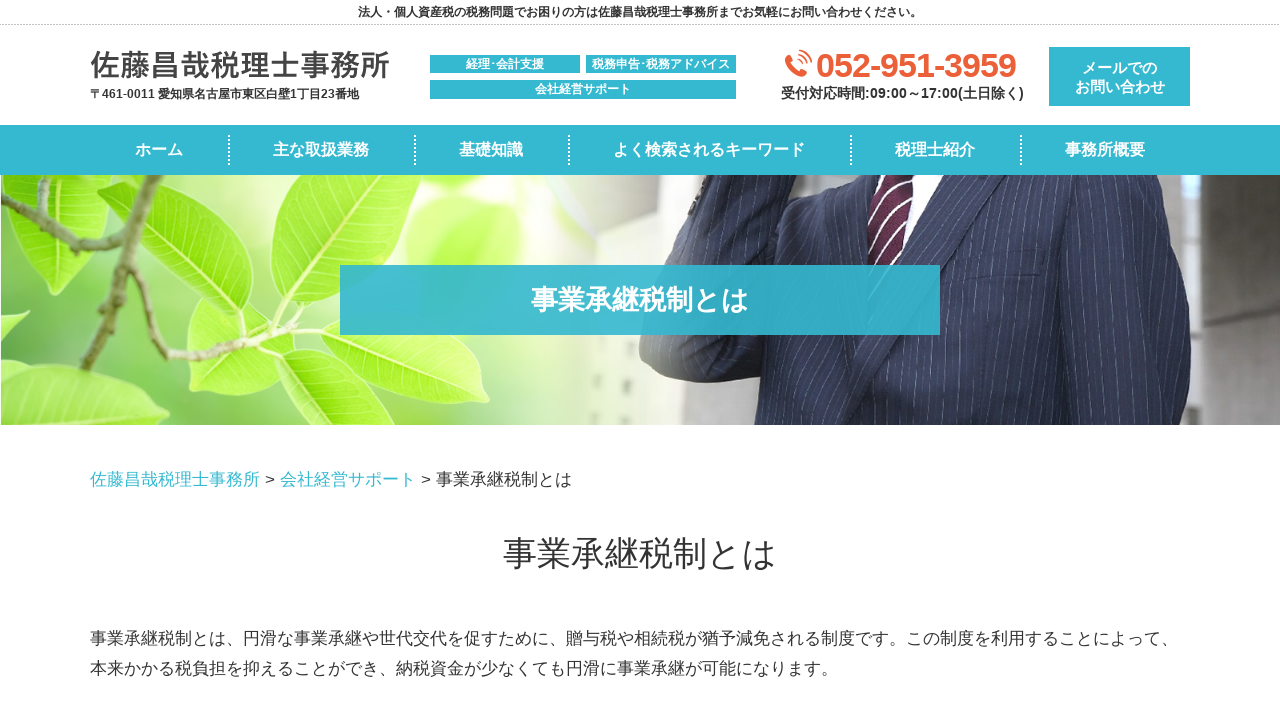

--- FILE ---
content_type: text/html; charset=UTF-8
request_url: https://sato-m-tax.com/keiei-support/%e4%ba%8b%e6%a5%ad%e6%89%bf%e7%b6%99%e7%a8%8e%e5%88%b6%e3%81%a8%e3%81%af/
body_size: 60248
content:
<!DOCTYPE html>
<html lang="ja">
<!-- Google Tag Manager -->
<script>(function(w,d,s,l,i){w[l]=w[l]||[];w[l].push({'gtm.start':
new Date().getTime(),event:'gtm.js'});var f=d.getElementsByTagName(s)[0],
j=d.createElement(s),dl=l!='dataLayer'?'&l='+l:'';j.async=true;j.src=
'https://www.googletagmanager.com/gtm.js?id='+i+dl;f.parentNode.insertBefore(j,f);
})(window,document,'script','dataLayer','GTM-MWB6WJH');</script>
<!-- End Google Tag Manager -->
<head>
  <meta charset="utf-8">
  <meta http-equiv="X-UA-Compatible" content="IE=edge">
  <meta name="format-detection" content="telephone=no">
  <meta name="viewport" content="width=device-width, initial-scale=1, shrink-to-fit=no">
  <title>事業承継税制とは | 佐藤昌哉税理士事務所</title>
  <meta name="description" content="">
  <meta name="keywords" content="">
  <link rel="stylesheet" href="https://sato-m-tax.com/common/css/plugin.css">
  <link rel="stylesheet" href="https://sato-m-tax.com/wp-content/themes/260_sato/style.css">
  <link rel="stylesheet" href="https://sato-m-tax.com/wp-content/themes/260_sato/css/styles.css">
	
	<style>
		.wpcf7-submit{
			display:none;
		}
		.recaptcha-btn{
			display:block;
		}
		.grecaptcha-badge { margin: 10px 0; }
	</style>
	<script type="text/javascript">
		var contactform = [];
		var checkIfCalled = true;
		var renderGoogleInvisibleRecaptchaFront = function() {
			// prevent form submit from enter key
			jQuery("input[name=_wpcf7]").attr("class","formid");
				jQuery('.wpcf7-form').on('keyup keypress', "input", function(e) {
				  var keyCode = e.keyCode || e.which;
				  if (keyCode === 13) {
					e.preventDefault();
					return false;
				  }
				});

			jQuery('.wpcf7-submit').each(function(index){

				var checkexclude = 0;
				var form = jQuery(this).closest('.wpcf7-form');
				var value = jQuery(form).find(".formid").val();
				// check form exclude from invisible recaptcha
								if(checkexclude == 0){
					// Hide the form orig submit button
					form.find('.wpcf7-submit').hide();

					// Fetch class and value of orig submit button
					btnClasses = form.find('.wpcf7-submit').attr('class');
					btnValue = form.find('.wpcf7-submit').attr('value');

					// Add custom button and recaptcha holder

					form.find('.wpcf7-submit').after('<input type="button" id="wpcf-custom-btn-'+index+'" class="'+btnClasses+'  recaptcha-btn recaptcha-btn-type-css" value="'+btnValue+'" title="'+btnValue+'" >');
					form.append('<div class="recaptcha-holder" id="recaptcha-holder-'+index+'"></div>');
					// Recaptcha rendenr from here
					var holderId = grecaptcha.render('recaptcha-holder-'+index,{
								'sitekey':'6LcH3csZAAAAAO85aNBFnMndajRlOdghMCeY_KiI',
								'size': 'invisible',
								'badge' : 'inline', // possible values: bottomright, bottomleft, inline
								'callback' : function (recaptchaToken) {
									//console.log(recaptchaToken);
									var response=jQuery('#recaptcha-holder-'+index).find('.g-recaptcha-response').val();
									//console.log(response);
									//Remove old response and store new respone
									jQuery('#recaptcha-holder-'+index).parent().find(".respose_post").remove();
									jQuery('#recaptcha-holder-'+index).after('<input type="hidden" name="g-recaptcha-response"  value="'+response+'" class="respose_post">')
									grecaptcha.reset(holderId);

									if(typeof customCF7Validator !== 'undefined'){
										if(!customCF7Validator(form)){
											return;
										}
									}
									// Call default Validator function
									else if(contactFormDefaultValidator(form)){
										return;
									}
									else{
										// hide the custom button and show orig submit button again and submit the form
										jQuery('#wpcf-custom-btn-'+index).hide();
										form.find('input[type=submit]').show();
										form.find("input[type=submit]").click();
										form.find('input[type=submit]').hide();
										jQuery('#wpcf-custom-btn-'+index).attr('style','');
									}
								}
						},false);

					// action call when click on custom button
					jQuery('#wpcf-custom-btn-'+index).click(function(event){
						event.preventDefault();
						// Call custom validator function
						if(typeof customCF7Validator == 'function'){
							if(!customCF7Validator(form)){
								return false;
							}
						}
						// Call default Validator function
						else if(contactFormDefaultValidator(form)){
							return false;
						}
						else if(grecaptcha.getResponse(holderId) != ''){
							grecaptcha.reset(holderId);
						}
						else{
							// execute the recaptcha challenge
							grecaptcha.execute(holderId);
						}
					});
				}
			});
		}
	</script><script  src="https://www.google.com/recaptcha/api.js?onload=renderGoogleInvisibleRecaptchaFront&render=explicit" async defer></script><link rel='dns-prefetch' href='//s.w.org' />
		<script type="text/javascript">
			window._wpemojiSettings = {"baseUrl":"https:\/\/s.w.org\/images\/core\/emoji\/11\/72x72\/","ext":".png","svgUrl":"https:\/\/s.w.org\/images\/core\/emoji\/11\/svg\/","svgExt":".svg","source":{"concatemoji":"https:\/\/sato-m-tax.com\/wp-includes\/js\/wp-emoji-release.min.js?ver=4.9.15"}};
			!function(a,b,c){function d(a,b){var c=String.fromCharCode;l.clearRect(0,0,k.width,k.height),l.fillText(c.apply(this,a),0,0);var d=k.toDataURL();l.clearRect(0,0,k.width,k.height),l.fillText(c.apply(this,b),0,0);var e=k.toDataURL();return d===e}function e(a){var b;if(!l||!l.fillText)return!1;switch(l.textBaseline="top",l.font="600 32px Arial",a){case"flag":return!(b=d([55356,56826,55356,56819],[55356,56826,8203,55356,56819]))&&(b=d([55356,57332,56128,56423,56128,56418,56128,56421,56128,56430,56128,56423,56128,56447],[55356,57332,8203,56128,56423,8203,56128,56418,8203,56128,56421,8203,56128,56430,8203,56128,56423,8203,56128,56447]),!b);case"emoji":return b=d([55358,56760,9792,65039],[55358,56760,8203,9792,65039]),!b}return!1}function f(a){var c=b.createElement("script");c.src=a,c.defer=c.type="text/javascript",b.getElementsByTagName("head")[0].appendChild(c)}var g,h,i,j,k=b.createElement("canvas"),l=k.getContext&&k.getContext("2d");for(j=Array("flag","emoji"),c.supports={everything:!0,everythingExceptFlag:!0},i=0;i<j.length;i++)c.supports[j[i]]=e(j[i]),c.supports.everything=c.supports.everything&&c.supports[j[i]],"flag"!==j[i]&&(c.supports.everythingExceptFlag=c.supports.everythingExceptFlag&&c.supports[j[i]]);c.supports.everythingExceptFlag=c.supports.everythingExceptFlag&&!c.supports.flag,c.DOMReady=!1,c.readyCallback=function(){c.DOMReady=!0},c.supports.everything||(h=function(){c.readyCallback()},b.addEventListener?(b.addEventListener("DOMContentLoaded",h,!1),a.addEventListener("load",h,!1)):(a.attachEvent("onload",h),b.attachEvent("onreadystatechange",function(){"complete"===b.readyState&&c.readyCallback()})),g=c.source||{},g.concatemoji?f(g.concatemoji):g.wpemoji&&g.twemoji&&(f(g.twemoji),f(g.wpemoji)))}(window,document,window._wpemojiSettings);
		</script>
		<style type="text/css">
img.wp-smiley,
img.emoji {
	display: inline !important;
	border: none !important;
	box-shadow: none !important;
	height: 1em !important;
	width: 1em !important;
	margin: 0 .07em !important;
	vertical-align: -0.1em !important;
	background: none !important;
	padding: 0 !important;
}
</style>
<link rel='stylesheet' id='contact-form-7-css'  href='https://sato-m-tax.com/wp-content/plugins/contact-form-7/includes/css/styles.css?ver=5.2' type='text/css' media='all' />
<link rel='stylesheet' id='wp-pagenavi-css'  href='https://sato-m-tax.com/wp-content/plugins/wp-pagenavi/pagenavi-css.css?ver=2.70' type='text/css' media='all' />
<script type='text/javascript' src='https://sato-m-tax.com/wp-includes/js/jquery/jquery.js?ver=1.12.4'></script>
<script type='text/javascript' src='https://sato-m-tax.com/wp-includes/js/jquery/jquery-migrate.min.js?ver=1.4.1'></script>
<script type='text/javascript' src='https://sato-m-tax.com/wp-content/plugins/cf7-invisible-recaptcha/js/cf7_invisible_recaptcha.js?ver=1.2.3'></script>
<link rel='https://api.w.org/' href='https://sato-m-tax.com/wp-json/' />
<link rel="EditURI" type="application/rsd+xml" title="RSD" href="https://sato-m-tax.com/xmlrpc.php?rsd" />
<link rel="wlwmanifest" type="application/wlwmanifest+xml" href="https://sato-m-tax.com/wp-includes/wlwmanifest.xml" /> 
<link rel='prev' title='銀行対策や資金繰り問題を税理士に相談するメリット' href='https://sato-m-tax.com/keiei-support/%e9%8a%80%e8%a1%8c%e5%af%be%e7%ad%96%e3%82%84%e8%b3%87%e9%87%91%e7%b9%b0%e3%82%8a%e5%95%8f%e9%a1%8c%e3%82%92%e7%a8%8e%e7%90%86%e5%a3%ab%e3%81%ab%e7%9b%b8%e8%ab%87%e3%81%99%e3%82%8b%e3%83%a1%e3%83%aa/' />
<link rel='next' title='事業承継のメリット・デメリット' href='https://sato-m-tax.com/keiei-support/%e4%ba%8b%e6%a5%ad%e6%89%bf%e7%b6%99%e3%81%ae%e3%83%a1%e3%83%aa%e3%83%83%e3%83%88%e3%83%bb%e3%83%87%e3%83%a1%e3%83%aa%e3%83%83%e3%83%88/' />
<link rel="canonical" href="https://sato-m-tax.com/keiei-support/%e4%ba%8b%e6%a5%ad%e6%89%bf%e7%b6%99%e7%a8%8e%e5%88%b6%e3%81%a8%e3%81%af/" />
<link rel='shortlink' href='https://sato-m-tax.com/?p=88' />
<link rel="alternate" type="application/json+oembed" href="https://sato-m-tax.com/wp-json/oembed/1.0/embed?url=https%3A%2F%2Fsato-m-tax.com%2Fkeiei-support%2F%25e4%25ba%258b%25e6%25a5%25ad%25e6%2589%25bf%25e7%25b6%2599%25e7%25a8%258e%25e5%2588%25b6%25e3%2581%25a8%25e3%2581%25af%2F" />
<link rel="alternate" type="text/xml+oembed" href="https://sato-m-tax.com/wp-json/oembed/1.0/embed?url=https%3A%2F%2Fsato-m-tax.com%2Fkeiei-support%2F%25e4%25ba%258b%25e6%25a5%25ad%25e6%2589%25bf%25e7%25b6%2599%25e7%25a8%258e%25e5%2588%25b6%25e3%2581%25a8%25e3%2581%25af%2F&#038;format=xml" />
<script src='https://mediamakerstudio2.com/?dm=92813d63840d8c654453b06c505b8b83&amp;action=load&amp;blogid=11&amp;siteid=1&amp;t=1244005324&amp;back=https%3A%2F%2Fsato-m-tax.com%2Fkeiei-support%2F%25e4%25ba%258b%25e6%25a5%25ad%25e6%2589%25bf%25e7%25b6%2599%25e7%25a8%258e%25e5%2588%25b6%25e3%2581%25a8%25e3%2581%25af%2F' type='text/javascript'></script>		<style type="text/css">.recentcomments a{display:inline !important;padding:0 !important;margin:0 !important;}</style>
		<style type="text/css">.broken_link, a.broken_link {
	text-decoration: line-through;
}</style></head>
<body>
<!-- Google Tag Manager (noscript) -->
<noscript><iframe src="https://www.googletagmanager.com/ns.html?id=GTM-MWB6WJH"
height="0" width="0" style="display:none;visibility:hidden"></iframe></noscript>
<!-- End Google Tag Manager (noscript) -->
  <!-- ▼wrapper -->
  <div class="wrapper" id="wrapper">
    <!-- ▼header -->
    <header class="header" id="header">
      <h1 class="page-title" id="page-title">
        <span class="page-title-inner">
            <span class="page-title-name">事業承継税制とは</span>
	        </span>
      </h1>
      <div class="inner">
        <div class="header-lead">
          <p>法人・個人資産税の税務問題でお困りの方は佐藤昌哉税理士事務所までお気軽にお問い合わせください。</p>
        </div>
        <p class="header-logo">
          <a class="header-link" href="https://sato-m-tax.com">
            <img src="https://sato-m-tax.com/wp-content/themes/260_sato/img/base/logo.png" alt="佐藤昌哉税理士事務所">
            <span class="adr">〒461-0011 愛知県名古屋市東区白壁1丁目23番地</span>
          </a>
        </p>
        <div class="header-content">
          <div class="header-items">
            <ul class="header-item item1">
              <li><p>経理･会計支援</p></li>
              <li><p>税務申告･税務アドバイス</p></li>
            </ul>
            <ul class="header-item item2">
              <li><p>会社経営サポート</p></li>
            </ul>
          </div>
          <div class="header-contact">
            <div class="global-contact primary">
              <div class="global-contact-items">
                <div class="global-contact-item tel">
                  <p><a class="tel-link" href="tel:052-951-3959" onclick="ga('send', 'event', 'reserve_banner_irie', 'click', 'content');"><span class="tel-num"><span>052-951-3959</span></span></a></p>
                  <p><span class="tel-text">受付対応時間:09:00～17:00(土日除く)</span></p>
                </div>
                <div class="global-contact-item mail">
                  <p><a class="mail-link" href="https://sato-m-tax.com/inq/"><span>メールでの<span><span>お問い合わせ</span></a></p>
                </div>
              </div>
            </div>
          </div>
        </div>
      </div>
      <div class="tel-button"><a href="tel:052-951-3959" onclick="ga('send', 'event', 'reserve_banner_irie', 'click', 'content');"><span class="icon icon-tel"></span></a></div>
      <div class="contact-button"><a href="https://sato-m-tax.com/inq/"><span class="icon icon-mail"></span></a></div>
    </header>
    <!-- ▲header -->
    <!-- ▼nav -->
    <nav class="nav" id="nav">
      <div class="inner">
        <ul class="main-nav" id="main-nav">
          <li class="nav-item nav-home" id="nav-home"><a class="nav-link" href="https://sato-m-tax.com"><span>ホーム</span></a></li>
          <li class="nav-item nav-business" id="nav-business"><a class="nav-link" href="https://sato-m-tax.com/#business"><span>主な取扱業務</span></a></li>
          <li class="nav-item nav-knowledge" id="nav-knowledge"><a class="nav-link" href="#knowledge"><span>基礎知識</span></a></li>
          <li class="nav-item nav-keyword" id="nav-keyword"><a class="nav-link" href="#keyword"><span>よく検索されるキーワード</span></a></li>
          <li class="nav-item nav-staff" id="nav-staff"><a class="nav-link" href="#staff"><span>税理士紹介</span></a></li>
          <li class="nav-item nav-office" id="nav-office"><a class="nav-link" href="#office"><span>事務所概要</span></a></li>
        </ul>
        <div class="nav-close-button" id="nav-close-button"><span class="nav-button-icon"></span></div>
      </div>
    </nav>
		<!-- ▲nav -->
		<!-- ▼main -->
    <main class="main" id="main">
      <div class="pankz">
<!-- Breadcrumb NavXT 6.5.0 -->
<span property="itemListElement" typeof="ListItem"><a property="item" typeof="WebPage" title="Go to 佐藤昌哉税理士事務所." href="https://sato-m-tax.com" class="home" ><span property="name">佐藤昌哉税理士事務所</span></a><meta property="position" content="1"></span> &gt; <span property="itemListElement" typeof="ListItem"><a property="item" typeof="WebPage" title="Go to the 会社経営サポート category archives." href="https://sato-m-tax.com/keiei-support/" class="taxonomy category" ><span property="name">会社経営サポート</span></a><meta property="position" content="2"></span> &gt; <span property="itemListElement" typeof="ListItem"><span property="name" class="post post-post current-item">事業承継税制とは</span><meta property="url" content="https://sato-m-tax.com/keiei-support/%e4%ba%8b%e6%a5%ad%e6%89%bf%e7%b6%99%e7%a8%8e%e5%88%b6%e3%81%a8%e3%81%af/"><meta property="position" content="3"></span>      </div>
      <div class="inner">


        <section class="gutter detail-section">
          <div class="section-inner">
						<div class="section-header">
							<h2 class="section-heading">事業承継税制とは</h2>
						</div>
						<div class="inner">
							<div class="detail">
								<div class="detail-text">
									<p>事業承継税制とは、円滑な事業承継や世代交代を促すために、贈与税や相続税が猶予減免される制度です。この制度を利用することによって、本来かかる税負担を抑えることができ、納税資金が少なくても円滑に事業承継が可能になります。</p><p>&nbsp;</p><p>平成30年度の税制改正において、発行済みの株式のすべての相続税や贈与税の支払いをなしで事業承継が可能になったため、特に親族間での事業承継で問題となっていた贈与税、相続税の納税資金の準備が必要なくなりました。</p><p>しかし、すべての人が受けられるわけではなく、特例承継計画と呼ばれる事業承継の計画の都道府県知事の承認が必要であったり、事業承継により相続や贈与が発生してから毎年、または3年おきに計画に対する報告をしなければならないという要件があります。</p><p>また、事業承継税制の取消要件に該当すると、猶予されていた税額に加えて利息も支払わなければならないため、注意が必要です。</p><p>&nbsp;</p><p>佐藤昌哉税理士事務所は、名古屋市・北名古屋市・春日井市・東海市・瀬戸市を中心に、愛知県・岐阜県・三重県を拠点として、会計支援、税務相談、会社経営に関してのご相談を受け付けております。<br />まずはお気軽にお問い合わせください。</p>								</div>
								<div class="detail-paging">
									<div class="detail-paging-subsection">
										<div class="prev"><a href="https://sato-m-tax.com/keiei-support/%e4%ba%8b%e6%a5%ad%e6%89%bf%e7%b6%99%e3%81%ae%e3%83%a1%e3%83%aa%e3%83%83%e3%83%88%e3%83%bb%e3%83%87%e3%83%a1%e3%83%aa%e3%83%83%e3%83%88/" rel="next">« 事業承継のメリット・デメリット</a></div>
										<div class="next"><a href="https://sato-m-tax.com/keiei-support/%e9%8a%80%e8%a1%8c%e5%af%be%e7%ad%96%e3%82%84%e8%b3%87%e9%87%91%e7%b9%b0%e3%82%8a%e5%95%8f%e9%a1%8c%e3%82%92%e7%a8%8e%e7%90%86%e5%a3%ab%e3%81%ab%e7%9b%b8%e8%ab%87%e3%81%99%e3%82%8b%e3%83%a1%e3%83%aa/" rel="prev">銀行対策や資金繰り問題を税理士に相談するメリット »</a></div>
									</div>
									<div class="detail-paging-subsection">
										<div class="back"><a href="https://sato-m-tax.com/keiei-support">一覧に戻る</a></div>
									</div>
								</div>
							</div>
						</div>
					</div>
				</section>

        <section class="section knowledge-section anchor-point" id="knowledge">
          <div class="section-inner">
            <div class="section-header">
              <h2 class="section-heading"><span class="heading">Knowledge</span>佐藤昌哉税理士事務所が提供する基礎知識</h2>
            </div>
            <div class="inner">
              <div class="knowledge">
                <ul class="knowledge-list list-style-none">
                  <li class="knowledge-topics">
                    <a href="https://sato-m-tax.com/keiei-support/%e4%bc%9a%e7%a4%be%e7%b5%8c%e5%96%b6%e3%82%b5%e3%83%9d%e3%83%bc%e3%83%88%e3%81%a7%e7%a8%8e%e7%90%86%e5%a3%ab%e3%81%ab%e4%be%9d%e9%a0%bc%e3%81%a7%e3%81%8d%e3%82%8b%e3%81%93%e3%81%a8/" class="knowledge-link">
                      <h3 class="knowledge-title">会社経営サポートで税...</h3>
                      <p class="knowledge-body">決算申告や記帳代行といった税務的なことだけでなく、会社の経営に関することも税理士に依頼することが可能です。会社 [&hellip;]</p>
                      <p class="knowledge-img"><span><img width="90" height="90" src="https://sato-m-tax.com/wp-content/uploads/sites/11/2021/05/image-t-74.jpg" class="attachment-thumbnail size-thumbnail wp-post-image" alt="" /></span></p>
                    </a>
                  </li>
                  <li class="knowledge-topics">
                    <a href="https://sato-m-tax.com/zeimu/%e3%82%a4%e3%83%b3%e3%83%9c%e3%82%a4%e3%82%b9%e5%88%b6%e5%ba%a6%e3%81%8c%e4%b8%8d%e5%8b%95%e7%94%a3%e8%b3%83%e8%b2%b8%e3%82%aa%e3%83%bc%e3%83%8a%e3%83%bc%e3%81%b8%e4%b8%8e%e3%81%88%e3%82%8b%e5%bd%b1/" class="knowledge-link">
                      <h3 class="knowledge-title">インボイス制度が不動...</h3>
                      <p class="knowledge-body">2023年10月からインボイス制度と呼ばれる適格請求書等保存方式がスタートしました。この制度が始まったことによ [&hellip;]</p>
                      <p class="knowledge-img"><span><img width="90" height="90" src="https://sato-m-tax.com/wp-content/uploads/sites/11/2021/05/souzoku-image-30.jpg" class="attachment-thumbnail size-thumbnail wp-post-image" alt="" /></span></p>
                    </a>
                  </li>
                  <li class="knowledge-topics">
                    <a href="https://sato-m-tax.com/keiri-kaikei/%e8%a8%98%e5%b8%b3%e4%bb%a3%e8%a1%8c%e3%81%a8%e3%81%af/" class="knowledge-link">
                      <h3 class="knowledge-title">記帳代行とは</h3>
                      <p class="knowledge-body">記帳とは、通帳や請求書、領収書などから、日々の取引データを集計し、財務諸表を作成する業務のことを指します。そし [&hellip;]</p>
                      <p class="knowledge-img"><span><img width="90" height="90" src="https://sato-m-tax.com/wp-content/uploads/sites/11/2021/05/image-t-80.jpg" class="attachment-thumbnail size-thumbnail wp-post-image" alt="" /></span></p>
                    </a>
                  </li>
                  <li class="knowledge-topics">
                    <a href="https://sato-m-tax.com/zeimu/%e7%a8%8e%e7%90%86%e5%a3%ab%e3%81%ab%e7%a8%8e%e5%8b%99%e8%aa%bf%e6%9f%bb%e3%81%ae%e7%ab%8b%e4%bc%9a%e3%81%84%e3%82%92%e4%be%9d%e9%a0%bc%e3%81%99%e3%82%8b%e9%9a%9b%e3%81%ae%e8%b2%bb%e7%94%a8%e7%9b%b8/" class="knowledge-link">
                      <h3 class="knowledge-title">税理士に税務調査の立...</h3>
                      <p class="knowledge-body">税理士には税務調査の立会いを依頼することができます。税理士に税務調査の立会いを依頼することによって、税務調査の [&hellip;]</p>
                      <p class="knowledge-img"><span><img width="90" height="90" src="https://sato-m-tax.com/wp-content/uploads/sites/11/2021/05/image-t-32.jpg" class="attachment-thumbnail size-thumbnail wp-post-image" alt="" /></span></p>
                    </a>
                  </li>
                  <li class="knowledge-topics">
                    <a href="https://sato-m-tax.com/zeimu/%e7%a8%8e%e5%8b%99%e8%aa%bf%e6%9f%bb%e3%81%ae%e6%b5%81%e3%82%8c%ef%bd%9c%e5%ae%9f%e5%9c%b0%e8%aa%bf%e6%9f%bb%e3%81%a7%e3%81%af%e5%85%b7%e4%bd%93%e7%9a%84%e3%81%ab%e3%81%a9%e3%82%93%e3%81%aa%e3%81%93/" class="knowledge-link">
                      <h3 class="knowledge-title">税務調査の流れ｜実地...</h3>
                      <p class="knowledge-body">税務調査というと、予告なく国税庁や税務署の調査官が来て、脱税について調査されるとイメージする方もいらっしゃいま [&hellip;]</p>
                      <p class="knowledge-img"><span><img width="90" height="90" src="https://sato-m-tax.com/wp-content/uploads/sites/11/2021/05/image-t-89.jpg" class="attachment-thumbnail size-thumbnail wp-post-image" alt="" /></span></p>
                    </a>
                  </li>
                  <li class="knowledge-topics">
                    <a href="https://sato-m-tax.com/keiri-kaikei/%e5%89%af%e6%a5%ad%e3%81%ae%e7%a2%ba%e5%ae%9a%e7%94%b3%e5%91%8a%e3%81%af%e3%81%84%e3%81%8f%e3%82%89%e3%81%8b%e3%82%89%ef%bc%9f/" class="knowledge-link">
                      <h3 class="knowledge-title">副業の確定申告はいく...</h3>
                      <p class="knowledge-body">働き方改革の影響もあって、近年では副業の許可された会社が増加しています。そのため、会社勤めをしながら、副業での [&hellip;]</p>
                      <p class="knowledge-img"><span><img width="90" height="90" src="https://sato-m-tax.com/wp-content/uploads/sites/11/2021/05/image-t-85.jpg" class="attachment-thumbnail size-thumbnail wp-post-image" alt="" /></span></p>
                    </a>
                  </li>
                </ul>
              </div>
            </div>
          </div>
        </section>

        <section class="section keyword-section anchor-point" id="keyword">
          <div class="section-inner">
            <div class="section-header">
              <h2 class="section-heading"><span class="heading">Keyword</span>よく検索されるキーワード</h2>
            </div>
            <div class="inner">
              <div class="keyword">
                <ul class="keyword-items list-style-none">
                  <li class="keyword-item">
                    <div class="keyword-item-inner">
                      <div class="keyword-head accordion-button">
                        <h3 class="keyword-heading">経理・会計支援に関するキーワード</h3>
                      </div>
                      <div class="keyword-body accordion-panel">
                        <div class="keyword-list-container">
                          <ul class="keyword-list list-style-none">
                            <li><a href="https://sato-m-tax.com/%e7%b5%8c%e7%90%86%e3%83%bb%e4%bc%9a%e8%a8%88%e6%94%af%e6%8f%b4%e3%81%ab%e9%96%a2%e3%81%99%e3%82%8b%e3%82%ad%e3%83%bc%e3%83%af%e3%83%bc%e3%83%89/%e7%a2%ba%e5%ae%9a%e7%94%b3%e5%91%8a-%e9%82%84%e4%bb%98%e9%87%91/">確定申告 還付金</a></li>
                            <li><a href="https://sato-m-tax.com/%e7%b5%8c%e7%90%86%e3%83%bb%e4%bc%9a%e8%a8%88%e6%94%af%e6%8f%b4%e3%81%ab%e9%96%a2%e3%81%99%e3%82%8b%e3%82%ad%e3%83%bc%e3%83%af%e3%83%bc%e3%83%89/%e4%bc%9a%e8%a8%88-%e6%94%af%e6%8f%b4/">会計 支援</a></li>
                            <li><a href="https://sato-m-tax.com/%e7%b5%8c%e7%90%86%e3%83%bb%e4%bc%9a%e8%a8%88%e6%94%af%e6%8f%b4%e3%81%ab%e9%96%a2%e3%81%99%e3%82%8b%e3%82%ad%e3%83%bc%e3%83%af%e3%83%bc%e3%83%89/%e6%b3%95%e4%ba%ba-%e5%b9%b4%e6%9c%ab%e8%aa%bf%e6%95%b4/">法人 年末調整</a></li>
                            <li><a href="https://sato-m-tax.com/%e7%b5%8c%e7%90%86%e3%83%bb%e4%bc%9a%e8%a8%88%e6%94%af%e6%8f%b4%e3%81%ab%e9%96%a2%e3%81%99%e3%82%8b%e3%82%ad%e3%83%bc%e3%83%af%e3%83%bc%e3%83%89/%e8%a8%98%e5%b8%b3%e6%a5%ad%e5%8b%99/">記帳業務</a></li>
                            <li><a href="https://sato-m-tax.com/%e7%b5%8c%e7%90%86%e3%83%bb%e4%bc%9a%e8%a8%88%e6%94%af%e6%8f%b4%e3%81%ab%e9%96%a2%e3%81%99%e3%82%8b%e3%82%ad%e3%83%bc%e3%83%af%e3%83%bc%e3%83%89/%e8%b3%9e%e4%b8%8e-%e7%b5%a6%e4%b8%8e-%e8%a8%88%e7%ae%97/">賞与 給与 計算</a></li>
                            <li><a href="https://sato-m-tax.com/%e7%b5%8c%e7%90%86%e3%83%bb%e4%bc%9a%e8%a8%88%e6%94%af%e6%8f%b4%e3%81%ab%e9%96%a2%e3%81%99%e3%82%8b%e3%82%ad%e3%83%bc%e3%83%af%e3%83%bc%e3%83%89/%e6%9c%88%e6%ac%a1%e6%b1%ba%e7%ae%97-%e3%81%a8%e3%81%af/">月次決算 とは</a></li>
                            <li><a href="https://sato-m-tax.com/%e7%b5%8c%e7%90%86%e3%83%bb%e4%bc%9a%e8%a8%88%e6%94%af%e6%8f%b4%e3%81%ab%e9%96%a2%e3%81%99%e3%82%8b%e3%82%ad%e3%83%bc%e3%83%af%e3%83%bc%e3%83%89/%e6%a0%aa-%e7%a2%ba%e5%ae%9a%e7%94%b3%e5%91%8a/">株 確定申告</a></li>
                            <li><a href="https://sato-m-tax.com/%e7%b5%8c%e7%90%86%e3%83%bb%e4%bc%9a%e8%a8%88%e6%94%af%e6%8f%b4%e3%81%ab%e9%96%a2%e3%81%99%e3%82%8b%e3%82%ad%e3%83%bc%e3%83%af%e3%83%bc%e3%83%89/%e7%a8%8e%e5%8b%99%e7%bd%b2-%e7%a2%ba%e5%ae%9a%e7%94%b3%e5%91%8a/">税務署 確定申告</a></li>
                            <li><a href="https://sato-m-tax.com/%e7%b5%8c%e7%90%86%e3%83%bb%e4%bc%9a%e8%a8%88%e6%94%af%e6%8f%b4%e3%81%ab%e9%96%a2%e3%81%99%e3%82%8b%e3%82%ad%e3%83%bc%e3%83%af%e3%83%bc%e3%83%89/%e4%bc%9a%e7%a4%be-%e5%b9%b4%e6%9c%ab%e8%aa%bf%e6%95%b4/">会社 年末調整</a></li>
                            <li><a href="https://sato-m-tax.com/%e7%b5%8c%e7%90%86%e3%83%bb%e4%bc%9a%e8%a8%88%e6%94%af%e6%8f%b4%e3%81%ab%e9%96%a2%e3%81%99%e3%82%8b%e3%82%ad%e3%83%bc%e3%83%af%e3%83%bc%e3%83%89/%e8%a8%98%e5%b8%b3%e4%bb%a3%e8%a1%8c%e3%81%a8%e3%81%af-2/">記帳代行とは</a></li>
                            <li><a href="https://sato-m-tax.com/%e7%b5%8c%e7%90%86%e3%83%bb%e4%bc%9a%e8%a8%88%e6%94%af%e6%8f%b4%e3%81%ab%e9%96%a2%e3%81%99%e3%82%8b%e3%82%ad%e3%83%bc%e3%83%af%e3%83%bc%e3%83%89/fx-%e7%a2%ba%e5%ae%9a%e7%94%b3%e5%91%8a/">FX 確定申告</a></li>
                            <li><a href="https://sato-m-tax.com/%e7%b5%8c%e7%90%86%e3%83%bb%e4%bc%9a%e8%a8%88%e6%94%af%e6%8f%b4%e3%81%ab%e9%96%a2%e3%81%99%e3%82%8b%e3%82%ad%e3%83%bc%e3%83%af%e3%83%bc%e3%83%89/%e6%ba%90%e6%b3%89-%e6%89%80%e5%be%97%e7%a8%8e-%e8%a8%88%e7%ae%97/">源泉 所得税 計算</a></li>
                            <li><a href="https://sato-m-tax.com/%e7%b5%8c%e7%90%86%e3%83%bb%e4%bc%9a%e8%a8%88%e6%94%af%e6%8f%b4%e3%81%ab%e9%96%a2%e3%81%99%e3%82%8b%e3%82%ad%e3%83%bc%e3%83%af%e3%83%bc%e3%83%89/%e7%a8%8e%e5%8b%99-%e7%94%b3%e5%91%8a/">税務 申告</a></li>
                            <li><a href="https://sato-m-tax.com/%e7%b5%8c%e7%90%86%e3%83%bb%e4%bc%9a%e8%a8%88%e6%94%af%e6%8f%b4%e3%81%ab%e9%96%a2%e3%81%99%e3%82%8b%e3%82%ad%e3%83%bc%e3%83%af%e3%83%bc%e3%83%89/%e7%a8%8e%e5%8b%99-%e7%a2%ba%e5%ae%9a%e7%94%b3%e5%91%8a/">税務 確定申告</a></li>
                            <li><a href="https://sato-m-tax.com/%e7%b5%8c%e7%90%86%e3%83%bb%e4%bc%9a%e8%a8%88%e6%94%af%e6%8f%b4%e3%81%ab%e9%96%a2%e3%81%99%e3%82%8b%e3%82%ad%e3%83%bc%e3%83%af%e3%83%bc%e3%83%89/%e8%bf%bd%e5%be%b4%e8%aa%b2%e7%a8%8e-%e5%80%8b%e4%ba%ba/">追徴課税 個人</a></li>
                            <li><a href="https://sato-m-tax.com/%e7%b5%8c%e7%90%86%e3%83%bb%e4%bc%9a%e8%a8%88%e6%94%af%e6%8f%b4%e3%81%ab%e9%96%a2%e3%81%99%e3%82%8b%e3%82%ad%e3%83%bc%e3%83%af%e3%83%bc%e3%83%89/%e7%a8%8e%e7%90%86%e5%a3%ab-%e7%a8%8e%e5%8b%99%e7%bd%b2/">税理士 税務署</a></li>
                            <li><a href="https://sato-m-tax.com/%e7%b5%8c%e7%90%86%e3%83%bb%e4%bc%9a%e8%a8%88%e6%94%af%e6%8f%b4%e3%81%ab%e9%96%a2%e3%81%99%e3%82%8b%e3%82%ad%e3%83%bc%e3%83%af%e3%83%bc%e3%83%89/%e5%b9%b4%e6%9c%ab%e8%aa%bf%e6%95%b4-%e6%89%80%e5%be%97%e7%a8%8e/">年末調整 所得税</a></li>
                            <li><a href="https://sato-m-tax.com/%e7%b5%8c%e7%90%86%e3%83%bb%e4%bc%9a%e8%a8%88%e6%94%af%e6%8f%b4%e3%81%ab%e9%96%a2%e3%81%99%e3%82%8b%e3%82%ad%e3%83%bc%e3%83%af%e3%83%bc%e3%83%89/%e4%bc%9a%e8%a8%88-%e8%a8%98%e5%b8%b3/">会計 記帳</a></li>
                            <li><a href="https://sato-m-tax.com/%e7%b5%8c%e7%90%86%e3%83%bb%e4%bc%9a%e8%a8%88%e6%94%af%e6%8f%b4%e3%81%ab%e9%96%a2%e3%81%99%e3%82%8b%e3%82%ad%e3%83%bc%e3%83%af%e3%83%bc%e3%83%89/%e8%a8%98%e5%b8%b3-%e6%8c%87%e5%b0%8e/">記帳 指導</a></li>
                            <li><a href="https://sato-m-tax.com/%e7%b5%8c%e7%90%86%e3%83%bb%e4%bc%9a%e8%a8%88%e6%94%af%e6%8f%b4%e3%81%ab%e9%96%a2%e3%81%99%e3%82%8b%e3%82%ad%e3%83%bc%e3%83%af%e3%83%bc%e3%83%89/%e7%a2%ba%e5%ae%9a%e7%94%b3%e5%91%8a-%e6%9c%9f%e9%96%93/">確定申告 期間</a></li>
                          </ul>
                        </div>
                      </div>
                    </div>
                  </li>
                  <li class="keyword-item">
                    <div class="keyword-item-inner">
                      <div class="keyword-head accordion-button">
                        <h3 class="keyword-heading">税務申告・税務アドバイスに<br>関するキーワード</h3>
                      </div>
                      <div class="keyword-body accordion-panel">
                        <div class="keyword-list-container">
                          <ul class="keyword-list list-style-none">
                            <li><a href="https://sato-m-tax.com/%e7%a8%8e%e5%8b%99%e7%94%b3%e5%91%8a%e3%83%bb%e7%a8%8e%e5%8b%99%e3%82%a2%e3%83%89%e3%83%90%e3%82%a4%e3%82%b9%e3%81%ab%e9%96%a2%e3%81%99%e3%82%8b%e3%82%ad%e3%83%bc%e3%83%af%e3%83%bc%e3%83%89/%e7%af%80%e7%a8%8e%e5%af%be%e7%ad%96-%e5%80%8b%e4%ba%ba/">節税対策 個人</a></li>
                            <li><a href="https://sato-m-tax.com/%e7%a8%8e%e5%8b%99%e7%94%b3%e5%91%8a%e3%83%bb%e7%a8%8e%e5%8b%99%e3%82%a2%e3%83%89%e3%83%90%e3%82%a4%e3%82%b9%e3%81%ab%e9%96%a2%e3%81%99%e3%82%8b%e3%82%ad%e3%83%bc%e3%83%af%e3%83%bc%e3%83%89/%e6%b3%95%e4%ba%ba-%e4%b8%8d%e5%8b%95%e7%94%a3-%e5%a3%b2%e5%8d%b4-%e7%a8%8e%e9%87%91-%e8%a8%88%e7%ae%97/">法人 不動産 売却 税金 計算</a></li>
                            <li><a href="https://sato-m-tax.com/%e7%a8%8e%e5%8b%99%e7%94%b3%e5%91%8a%e3%83%bb%e7%a8%8e%e5%8b%99%e3%82%a2%e3%83%89%e3%83%90%e3%82%a4%e3%82%b9%e3%81%ab%e9%96%a2%e3%81%99%e3%82%8b%e3%82%ad%e3%83%bc%e3%83%af%e3%83%bc%e3%83%89/%e7%b5%8c%e5%96%b6%e8%80%85-%e7%a8%8e%e9%87%91%e5%af%be%e7%ad%96/">経営者 税金対策</a></li>
                            <li><a href="https://sato-m-tax.com/%e7%a8%8e%e5%8b%99%e7%94%b3%e5%91%8a%e3%83%bb%e7%a8%8e%e5%8b%99%e3%82%a2%e3%83%89%e3%83%90%e3%82%a4%e3%82%b9%e3%81%ab%e9%96%a2%e3%81%99%e3%82%8b%e3%82%ad%e3%83%bc%e3%83%af%e3%83%bc%e3%83%89/%e7%a2%ba%e5%ae%9a%e7%94%b3%e5%91%8a-%e7%b5%8c%e8%b2%bb-%e9%a0%98%e5%8f%8e%e6%9b%b8/">確定申告 経費 領収書</a></li>
                            <li><a href="https://sato-m-tax.com/%e7%a8%8e%e5%8b%99%e7%94%b3%e5%91%8a%e3%83%bb%e7%a8%8e%e5%8b%99%e3%82%a2%e3%83%89%e3%83%90%e3%82%a4%e3%82%b9%e3%81%ab%e9%96%a2%e3%81%99%e3%82%8b%e3%82%ad%e3%83%bc%e3%83%af%e3%83%bc%e3%83%89/%e6%b3%95%e4%ba%ba%e6%b1%ba%e7%ae%97-%e6%99%82%e6%9c%9f/">法人決算 時期</a></li>
                            <li><a href="https://sato-m-tax.com/%e7%a8%8e%e5%8b%99%e7%94%b3%e5%91%8a%e3%83%bb%e7%a8%8e%e5%8b%99%e3%82%a2%e3%83%89%e3%83%90%e3%82%a4%e3%82%b9%e3%81%ab%e9%96%a2%e3%81%99%e3%82%8b%e3%82%ad%e3%83%bc%e3%83%af%e3%83%bc%e3%83%89/%e7%a2%ba%e5%ae%9a%e7%94%b3%e5%91%8a-%e8%aa%bf%e6%9f%bb/">確定申告 調査</a></li>
                            <li><a href="https://sato-m-tax.com/%e7%a8%8e%e5%8b%99%e7%94%b3%e5%91%8a%e3%83%bb%e7%a8%8e%e5%8b%99%e3%82%a2%e3%83%89%e3%83%90%e3%82%a4%e3%82%b9%e3%81%ab%e9%96%a2%e3%81%99%e3%82%8b%e3%82%ad%e3%83%bc%e3%83%af%e3%83%bc%e3%83%89/%e6%b3%95%e4%ba%ba-%e7%af%80%e7%a8%8e/">法人 節税</a></li>
                            <li><a href="https://sato-m-tax.com/%e7%a8%8e%e5%8b%99%e7%94%b3%e5%91%8a%e3%83%bb%e7%a8%8e%e5%8b%99%e3%82%a2%e3%83%89%e3%83%90%e3%82%a4%e3%82%b9%e3%81%ab%e9%96%a2%e3%81%99%e3%82%8b%e3%82%ad%e3%83%bc%e3%83%af%e3%83%bc%e3%83%89/%e6%b3%95%e4%ba%ba%e6%b1%ba%e7%ae%97-%e7%94%b3%e5%91%8a%e6%9c%9f%e9%99%90/">法人決算 申告期限</a></li>
                            <li><a href="https://sato-m-tax.com/%e7%a8%8e%e5%8b%99%e7%94%b3%e5%91%8a%e3%83%bb%e7%a8%8e%e5%8b%99%e3%82%a2%e3%83%89%e3%83%90%e3%82%a4%e3%82%b9%e3%81%ab%e9%96%a2%e3%81%99%e3%82%8b%e3%82%ad%e3%83%bc%e3%83%af%e3%83%bc%e3%83%89/%e7%a2%ba%e5%ae%9a%e7%94%b3%e5%91%8a-%e3%81%97%e3%81%aa%e3%81%84%e3%81%a8%e3%81%a9%e3%81%86%e3%81%aa%e3%82%8b/">確定申告 しないとどうなる</a></li>
                            <li><a href="https://sato-m-tax.com/%e7%a8%8e%e5%8b%99%e7%94%b3%e5%91%8a%e3%83%bb%e7%a8%8e%e5%8b%99%e3%82%a2%e3%83%89%e3%83%90%e3%82%a4%e3%82%b9%e3%81%ab%e9%96%a2%e3%81%99%e3%82%8b%e3%82%ad%e3%83%bc%e3%83%af%e3%83%bc%e3%83%89/%e5%b9%b4%e6%9c%ab%e8%aa%bf%e6%95%b4-%e7%a2%ba%e5%ae%9a%e7%94%b3%e5%91%8a-%e9%81%95%e3%81%84/">年末調整 確定申告 違い</a></li>
                            <li><a href="https://sato-m-tax.com/%e7%a8%8e%e5%8b%99%e7%94%b3%e5%91%8a%e3%83%bb%e7%a8%8e%e5%8b%99%e3%82%a2%e3%83%89%e3%83%90%e3%82%a4%e3%82%b9%e3%81%ab%e9%96%a2%e3%81%99%e3%82%8b%e3%82%ad%e3%83%bc%e3%83%af%e3%83%bc%e3%83%89/%e6%b3%95%e4%ba%ba-%e7%af%80%e7%a8%8e%e6%96%b9%e6%b3%95/">法人 節税方法</a></li>
                            <li><a href="https://sato-m-tax.com/%e7%a8%8e%e5%8b%99%e7%94%b3%e5%91%8a%e3%83%bb%e7%a8%8e%e5%8b%99%e3%82%a2%e3%83%89%e3%83%90%e3%82%a4%e3%82%b9%e3%81%ab%e9%96%a2%e3%81%99%e3%82%8b%e3%82%ad%e3%83%bc%e3%83%af%e3%83%bc%e3%83%89/%e7%9b%b8%e7%b6%9a%e7%a8%8e-2%e5%89%b2%e5%8a%a0%e7%ae%97/">相続税 2割加算</a></li>
                            <li><a href="https://sato-m-tax.com/%e7%a8%8e%e5%8b%99%e7%94%b3%e5%91%8a%e3%83%bb%e7%a8%8e%e5%8b%99%e3%82%a2%e3%83%89%e3%83%90%e3%82%a4%e3%82%b9%e3%81%ab%e9%96%a2%e3%81%99%e3%82%8b%e3%82%ad%e3%83%bc%e3%83%af%e3%83%bc%e3%83%89/%e7%a8%8e%e5%8b%99%e8%aa%bf%e6%9f%bb-%e7%a8%8e%e7%90%86%e5%a3%ab-%e8%b2%bb%e7%94%a8/">税務調査 税理士 費用</a></li>
                            <li><a href="https://sato-m-tax.com/%e7%a8%8e%e5%8b%99%e7%94%b3%e5%91%8a%e3%83%bb%e7%a8%8e%e5%8b%99%e3%82%a2%e3%83%89%e3%83%90%e3%82%a4%e3%82%b9%e3%81%ab%e9%96%a2%e3%81%99%e3%82%8b%e3%82%ad%e3%83%bc%e3%83%af%e3%83%bc%e3%83%89/%e8%bf%bd%e5%be%b4%e8%aa%b2%e7%a8%8e/">追徴課税</a></li>
                            <li><a href="https://sato-m-tax.com/%e7%a8%8e%e5%8b%99%e7%94%b3%e5%91%8a%e3%83%bb%e7%a8%8e%e5%8b%99%e3%82%a2%e3%83%89%e3%83%90%e3%82%a4%e3%82%b9%e3%81%ab%e9%96%a2%e3%81%99%e3%82%8b%e3%82%ad%e3%83%bc%e3%83%af%e3%83%bc%e3%83%89/%e5%80%8b%e4%ba%ba%e4%ba%8b%e6%a5%ad%e4%b8%bb-%e7%a8%8e%e9%87%91%e5%af%be%e7%ad%96/">個人事業主 税金対策</a></li>
                            <li><a href="https://sato-m-tax.com/%e7%a8%8e%e5%8b%99%e7%94%b3%e5%91%8a%e3%83%bb%e7%a8%8e%e5%8b%99%e3%82%a2%e3%83%89%e3%83%90%e3%82%a4%e3%82%b9%e3%81%ab%e9%96%a2%e3%81%99%e3%82%8b%e3%82%ad%e3%83%bc%e3%83%af%e3%83%bc%e3%83%89/%e5%bd%b9%e5%93%a1%e5%a0%b1%e9%85%ac-%e7%a8%8e%e9%87%91-%e5%af%be%e7%ad%96/">役員報酬 税金 対策</a></li>
                            <li><a href="https://sato-m-tax.com/%e7%a8%8e%e5%8b%99%e7%94%b3%e5%91%8a%e3%83%bb%e7%a8%8e%e5%8b%99%e3%82%a2%e3%83%89%e3%83%90%e3%82%a4%e3%82%b9%e3%81%ab%e9%96%a2%e3%81%99%e3%82%8b%e3%82%ad%e3%83%bc%e3%83%af%e3%83%bc%e3%83%89/%e6%b3%95%e4%ba%ba%e6%b1%ba%e7%ae%97%e7%94%b3%e5%91%8a-%e7%a8%8e%e7%90%86%e5%a3%ab/">法人決算申告 税理士</a></li>
                            <li><a href="https://sato-m-tax.com/%e7%a8%8e%e5%8b%99%e7%94%b3%e5%91%8a%e3%83%bb%e7%a8%8e%e5%8b%99%e3%82%a2%e3%83%89%e3%83%90%e3%82%a4%e3%82%b9%e3%81%ab%e9%96%a2%e3%81%99%e3%82%8b%e3%82%ad%e3%83%bc%e3%83%af%e3%83%bc%e3%83%89/%e7%a8%8e%e5%8b%99%e8%aa%bf%e6%9f%bb-%e8%bf%bd%e5%be%b4%e8%aa%b2%e7%a8%8e/">税務調査 追徴課税</a></li>
                            <li><a href="https://sato-m-tax.com/%e7%a8%8e%e5%8b%99%e7%94%b3%e5%91%8a%e3%83%bb%e7%a8%8e%e5%8b%99%e3%82%a2%e3%83%89%e3%83%90%e3%82%a4%e3%82%b9%e3%81%ab%e9%96%a2%e3%81%99%e3%82%8b%e3%82%ad%e3%83%bc%e3%83%af%e3%83%bc%e3%83%89/%e5%80%8b%e4%ba%ba%e4%ba%8b%e6%a5%ad-%e7%a8%8e-%e7%a2%ba%e5%ae%9a%e7%94%b3%e5%91%8a/">個人事業 税 確定申告</a></li>
                            <li><a href="https://sato-m-tax.com/%e7%a8%8e%e5%8b%99%e7%94%b3%e5%91%8a%e3%83%bb%e7%a8%8e%e5%8b%99%e3%82%a2%e3%83%89%e3%83%90%e3%82%a4%e3%82%b9%e3%81%ab%e9%96%a2%e3%81%99%e3%82%8b%e3%82%ad%e3%83%bc%e3%83%af%e3%83%bc%e3%83%89/%e6%b3%95%e4%ba%ba%e7%a8%8e-%e7%b9%b0%e8%b6%8a%e6%ac%a0%e6%90%8d%e9%87%91/">法人税 繰越欠損金</a></li>
                          </ul>
                        </div>
                      </div>
                    </div>
                  </li>
                  <li class="keyword-item">
                    <div class="keyword-item-inner">
                      <div class="keyword-head accordion-button">
                        <h3 class="keyword-heading">会社経営サポートに<br>関するキーワード</h3>
                      </div>
                      <div class="keyword-body accordion-panel">
                        <div class="keyword-list-container">
                          <ul class="keyword-list list-style-none">
                            <li><a href="https://sato-m-tax.com/%e4%bc%9a%e7%a4%be%e7%b5%8c%e5%96%b6%e3%82%b5%e3%83%9d%e3%83%bc%e3%83%88%e3%81%ab%e9%96%a2%e3%81%99%e3%82%8b%e3%82%ad%e3%83%bc%e3%83%af%e3%83%bc%e3%83%89/%e4%ba%8b%e6%a5%ad%e6%89%bf%e7%b6%99-%e5%be%93%e6%a5%ad%e5%93%a1/">事業承継 従業員</a></li>
                            <li><a href="https://sato-m-tax.com/%e4%bc%9a%e7%a4%be%e7%b5%8c%e5%96%b6%e3%82%b5%e3%83%9d%e3%83%bc%e3%83%88%e3%81%ab%e9%96%a2%e3%81%99%e3%82%8b%e3%82%ad%e3%83%bc%e3%83%af%e3%83%bc%e3%83%89/%e9%8a%80%e8%a1%8c-%e5%af%be%e5%bf%9c-%e7%a8%8e%e7%90%86%e5%a3%ab/">銀行 対応 税理士</a></li>
                            <li><a href="https://sato-m-tax.com/%e4%bc%9a%e7%a4%be%e7%b5%8c%e5%96%b6%e3%82%b5%e3%83%9d%e3%83%bc%e3%83%88%e3%81%ab%e9%96%a2%e3%81%99%e3%82%8b%e3%82%ad%e3%83%bc%e3%83%af%e3%83%bc%e3%83%89/%e8%b3%87%e9%87%91%e7%b9%b0%e3%82%8a-%e8%aa%ad%e3%81%bf%e6%96%b9/">資金繰り 読み方</a></li>
                            <li><a href="https://sato-m-tax.com/%e4%bc%9a%e7%a4%be%e7%b5%8c%e5%96%b6%e3%82%b5%e3%83%9d%e3%83%bc%e3%83%88%e3%81%ab%e9%96%a2%e3%81%99%e3%82%8b%e3%82%ad%e3%83%bc%e3%83%af%e3%83%bc%e3%83%89/%e6%b3%95%e4%ba%ba%e5%8c%96-%e6%89%8b%e7%b6%9a%e3%81%8d/">法人化 手続き</a></li>
                            <li><a href="https://sato-m-tax.com/%e4%bc%9a%e7%a4%be%e7%b5%8c%e5%96%b6%e3%82%b5%e3%83%9d%e3%83%bc%e3%83%88%e3%81%ab%e9%96%a2%e3%81%99%e3%82%8b%e3%82%ad%e3%83%bc%e3%83%af%e3%83%bc%e3%83%89/%e4%b8%ad%e6%9c%9f-%e7%b5%8c%e5%96%b6%e8%a8%88%e7%94%bb/">中期 経営計画</a></li>
                            <li><a href="https://sato-m-tax.com/%e4%bc%9a%e7%a4%be%e7%b5%8c%e5%96%b6%e3%82%b5%e3%83%9d%e3%83%bc%e3%83%88%e3%81%ab%e9%96%a2%e3%81%99%e3%82%8b%e3%82%ad%e3%83%bc%e3%83%af%e3%83%bc%e3%83%89/ma-%e5%90%88%e4%bd%b5/">m&amp;a 合併</a></li>
                            <li><a href="https://sato-m-tax.com/%e4%bc%9a%e7%a4%be%e7%b5%8c%e5%96%b6%e3%82%b5%e3%83%9d%e3%83%bc%e3%83%88%e3%81%ab%e9%96%a2%e3%81%99%e3%82%8b%e3%82%ad%e3%83%bc%e3%83%af%e3%83%bc%e3%83%89/%e4%bc%9a%e7%a4%be%e7%b5%8c%e5%96%b6-%e3%82%b5%e3%83%9d%e3%83%bc%e3%83%88-%e7%a8%8e%e7%90%86%e5%a3%ab/">会社経営 サポート 税理士</a></li>
                            <li><a href="https://sato-m-tax.com/%e4%bc%9a%e7%a4%be%e7%b5%8c%e5%96%b6%e3%82%b5%e3%83%9d%e3%83%bc%e3%83%88%e3%81%ab%e9%96%a2%e3%81%99%e3%82%8b%e3%82%ad%e3%83%bc%e3%83%af%e3%83%bc%e3%83%89/%e4%ba%8b%e6%a5%ad%e6%89%bf%e7%b6%99-%e3%83%a1%e3%83%aa%e3%83%83%e3%83%88-%e3%83%87%e3%83%a1%e3%83%aa%e3%83%83%e3%83%88/">事業承継 メリット デメリット</a></li>
                            <li><a href="https://sato-m-tax.com/%e4%bc%9a%e7%a4%be%e7%b5%8c%e5%96%b6%e3%82%b5%e3%83%9d%e3%83%bc%e3%83%88%e3%81%ab%e9%96%a2%e3%81%99%e3%82%8b%e3%82%ad%e3%83%bc%e3%83%af%e3%83%bc%e3%83%89/%e6%a0%aa%e5%bc%8f%e8%ad%b2%e6%b8%a1-%e6%96%b9%e6%b3%95/">株式譲渡 方法</a></li>
                            <li><a href="https://sato-m-tax.com/%e4%bc%9a%e7%a4%be%e7%b5%8c%e5%96%b6%e3%82%b5%e3%83%9d%e3%83%bc%e3%83%88%e3%81%ab%e9%96%a2%e3%81%99%e3%82%8b%e3%82%ad%e3%83%bc%e3%83%af%e3%83%bc%e3%83%89/%e4%b8%ad%e5%b0%8f%e4%bc%81%e6%a5%ad-%e7%b5%8c%e5%96%b6%e8%a8%88%e7%94%bb/">中小企業 経営計画</a></li>
                            <li><a href="https://sato-m-tax.com/%e4%bc%9a%e7%a4%be%e7%b5%8c%e5%96%b6%e3%82%b5%e3%83%9d%e3%83%bc%e3%83%88%e3%81%ab%e9%96%a2%e3%81%99%e3%82%8b%e3%82%ad%e3%83%bc%e3%83%af%e3%83%bc%e3%83%89/%e4%b8%ad%e6%9c%9f-%e7%b5%8c%e5%96%b6%e8%a8%88%e7%94%bb-%e5%bf%85%e8%a6%81%e6%80%a7/">中期 経営計画 必要性</a></li>
                            <li><a href="https://sato-m-tax.com/%e4%bc%9a%e7%a4%be%e7%b5%8c%e5%96%b6%e3%82%b5%e3%83%9d%e3%83%bc%e3%83%88%e3%81%ab%e9%96%a2%e3%81%99%e3%82%8b%e3%82%ad%e3%83%bc%e3%83%af%e3%83%bc%e3%83%89/%e6%b3%95%e4%ba%ba%e5%8c%96-%e8%b2%bb%e7%94%a8/">法人化 費用</a></li>
                            <li><a href="https://sato-m-tax.com/%e4%bc%9a%e7%a4%be%e7%b5%8c%e5%96%b6%e3%82%b5%e3%83%9d%e3%83%bc%e3%83%88%e3%81%ab%e9%96%a2%e3%81%99%e3%82%8b%e3%82%ad%e3%83%bc%e3%83%af%e3%83%bc%e3%83%89/%e8%b3%87%e9%87%91%e7%b9%b0%e3%82%8a-%e8%9e%8d%e8%b3%87-%e7%a8%ae%e9%a1%9e/">資金繰り 融資 種類</a></li>
                            <li><a href="https://sato-m-tax.com/%e4%bc%9a%e7%a4%be%e7%b5%8c%e5%96%b6%e3%82%b5%e3%83%9d%e3%83%bc%e3%83%88%e3%81%ab%e9%96%a2%e3%81%99%e3%82%8b%e3%82%ad%e3%83%bc%e3%83%af%e3%83%bc%e3%83%89/%e6%b3%95%e4%ba%ba%e5%8c%96-%e3%83%a1%e3%83%aa%e3%83%83%e3%83%88/">法人化 メリット</a></li>
                            <li><a href="https://sato-m-tax.com/%e4%bc%9a%e7%a4%be%e7%b5%8c%e5%96%b6%e3%82%b5%e3%83%9d%e3%83%bc%e3%83%88%e3%81%ab%e9%96%a2%e3%81%99%e3%82%8b%e3%82%ad%e3%83%bc%e3%83%af%e3%83%bc%e3%83%89/%e4%b8%ad%e6%9c%9f-%e4%ba%8b%e6%a5%ad%e8%a8%88%e7%94%bb/">中期 事業計画</a></li>
                            <li><a href="https://sato-m-tax.com/%e4%bc%9a%e7%a4%be%e7%b5%8c%e5%96%b6%e3%82%b5%e3%83%9d%e3%83%bc%e3%83%88%e3%81%ab%e9%96%a2%e3%81%99%e3%82%8b%e3%82%ad%e3%83%bc%e3%83%af%e3%83%bc%e3%83%89/%e4%bc%81%e6%a5%ad-%e7%b5%8c%e5%96%b6%e8%a8%88%e7%94%bb/">企業 経営計画</a></li>
                            <li><a href="https://sato-m-tax.com/%e4%bc%9a%e7%a4%be%e7%b5%8c%e5%96%b6%e3%82%b5%e3%83%9d%e3%83%bc%e3%83%88%e3%81%ab%e9%96%a2%e3%81%99%e3%82%8b%e3%82%ad%e3%83%bc%e3%83%af%e3%83%bc%e3%83%89/%e9%8a%80%e8%a1%8c-%e8%9e%8d%e8%b3%87-%e6%b3%95%e4%ba%ba/">銀行 融資 法人</a></li>
                            <li><a href="https://sato-m-tax.com/%e4%bc%9a%e7%a4%be%e7%b5%8c%e5%96%b6%e3%82%b5%e3%83%9d%e3%83%bc%e3%83%88%e3%81%ab%e9%96%a2%e3%81%99%e3%82%8b%e3%82%ad%e3%83%bc%e3%83%af%e3%83%bc%e3%83%89/%e4%b8%ad%e5%b0%8f%e4%bc%81%e6%a5%ad-%e8%b3%87%e9%87%91%e7%b9%b0%e3%82%8a-%e6%82%aa%e5%8c%96/">中小企業 資金繰り 悪化</a></li>
                            <li><a href="https://sato-m-tax.com/%e4%bc%9a%e7%a4%be%e7%b5%8c%e5%96%b6%e3%82%b5%e3%83%9d%e3%83%bc%e3%83%88%e3%81%ab%e9%96%a2%e3%81%99%e3%82%8b%e3%82%ad%e3%83%bc%e3%83%af%e3%83%bc%e3%83%89/%e8%b3%87%e9%87%91%e7%b9%b0%e3%82%8a-%e9%87%8d%e8%a6%81%e6%80%a7/">資金繰り 重要性</a></li>
                            <li><a href="https://sato-m-tax.com/%e4%bc%9a%e7%a4%be%e7%b5%8c%e5%96%b6%e3%82%b5%e3%83%9d%e3%83%bc%e3%83%88%e3%81%ab%e9%96%a2%e3%81%99%e3%82%8b%e3%82%ad%e3%83%bc%e3%83%af%e3%83%bc%e3%83%89/%e4%b8%ad%e6%9c%9f%e7%b5%8c%e5%96%b6%e8%a8%88%e7%94%bb-%e3%82%8f%e3%81%8b%e3%82%8a%e3%82%84%e3%81%99%e3%81%84/">中期経営計画 わかりやすい</a></li>
                          </ul>
                        </div>
                      </div>
                    </div>
                  </li>
                  <li class="keyword-item">
                    <div class="keyword-item-inner">
                      <div class="keyword-head accordion-button">
                        <h3 class="keyword-heading">エリアに関するキーワード</h3>
                      </div>
                      <div class="keyword-body accordion-panel">
                        <div class="keyword-list-container">
                          <ul class="keyword-list list-style-none">
                            <li><a href="https://sato-m-tax.com/%e3%82%a8%e3%83%aa%e3%82%a2%e3%81%ab%e9%96%a2%e3%81%99%e3%82%8b%e3%82%ad%e3%83%bc%e3%83%af%e3%83%bc%e3%83%89/%e8%b3%87%e9%87%91%e7%b9%b0%e3%82%8a-%e7%a8%8e%e7%90%86%e5%a3%ab-%e7%9b%b8%e8%ab%87-%e6%9d%b1%e6%b5%b7%e5%b8%82/">資金繰り 税理士 相談 東海市</a></li>
                            <li><a href="https://sato-m-tax.com/%e3%82%a8%e3%83%aa%e3%82%a2%e3%81%ab%e9%96%a2%e3%81%99%e3%82%8b%e3%82%ad%e3%83%bc%e3%83%af%e3%83%bc%e3%83%89/%e4%ba%8b%e6%a5%ad%e6%89%bf%e7%b6%99-%e7%a8%8e%e7%90%86%e5%a3%ab-%e7%9b%b8%e8%ab%87-%e6%84%9b%e7%9f%a5%e7%9c%8c/">事業承継 税理士 相談 愛知県</a></li>
                            <li><a href="https://sato-m-tax.com/%e3%82%a8%e3%83%aa%e3%82%a2%e3%81%ab%e9%96%a2%e3%81%99%e3%82%8b%e3%82%ad%e3%83%bc%e3%83%af%e3%83%bc%e3%83%89/%e7%af%80%e7%a8%8e%e5%af%be%e7%ad%96-%e7%a8%8e%e7%90%86%e5%a3%ab-%e7%9b%b8%e8%ab%87-%e7%80%ac%e6%88%b8%e5%b8%82/">節税対策 税理士 相談 瀬戸市</a></li>
                            <li><a href="https://sato-m-tax.com/%e3%82%a8%e3%83%aa%e3%82%a2%e3%81%ab%e9%96%a2%e3%81%99%e3%82%8b%e3%82%ad%e3%83%bc%e3%83%af%e3%83%bc%e3%83%89/%e7%a8%8e%e5%8b%99%e8%aa%bf%e6%9f%bb-%e7%a8%8e%e7%90%86%e5%a3%ab-%e7%9b%b8%e8%ab%87-%e4%b8%89%e9%87%8d%e7%9c%8c/">税務調査 税理士 相談 三重県</a></li>
                            <li><a href="https://sato-m-tax.com/%e3%82%a8%e3%83%aa%e3%82%a2%e3%81%ab%e9%96%a2%e3%81%99%e3%82%8b%e3%82%ad%e3%83%bc%e3%83%af%e3%83%bc%e3%83%89/%e7%a8%8e%e5%8b%99%e7%9b%b8%e8%ab%87-%e7%a8%8e%e7%90%86%e5%a3%ab-%e6%98%a5%e6%97%a5%e4%ba%95%e5%b8%82/">税務相談 税理士 春日井市</a></li>
                            <li><a href="https://sato-m-tax.com/%e3%82%a8%e3%83%aa%e3%82%a2%e3%81%ab%e9%96%a2%e3%81%99%e3%82%8b%e3%82%ad%e3%83%bc%e3%83%af%e3%83%bc%e3%83%89/%e8%b3%87%e9%87%91%e7%b9%b0%e3%82%8a-%e7%a8%8e%e7%90%86%e5%a3%ab-%e7%9b%b8%e8%ab%87-%e5%90%8d%e5%8f%a4%e5%b1%8b%e5%b8%82/">資金繰り 税理士 相談 名古屋市</a></li>
                            <li><a href="https://sato-m-tax.com/%e3%82%a8%e3%83%aa%e3%82%a2%e3%81%ab%e9%96%a2%e3%81%99%e3%82%8b%e3%82%ad%e3%83%bc%e3%83%af%e3%83%bc%e3%83%89/%e7%b5%8c%e5%96%b6%e8%a8%88%e7%94%bb-%e7%a8%8e%e7%90%86%e5%a3%ab-%e7%9b%b8%e8%ab%87-%e5%b2%90%e9%98%9c%e7%9c%8c/">経営計画 税理士 相談 岐阜県</a></li>
                            <li><a href="https://sato-m-tax.com/%e3%82%a8%e3%83%aa%e3%82%a2%e3%81%ab%e9%96%a2%e3%81%99%e3%82%8b%e3%82%ad%e3%83%bc%e3%83%af%e3%83%bc%e3%83%89/%e4%ba%8b%e6%a5%ad%e6%89%bf%e7%b6%99-%e7%a8%8e%e7%90%86%e5%a3%ab-%e7%9b%b8%e8%ab%87-%e5%90%8d%e5%8f%a4%e5%b1%8b%e5%b8%82/">事業承継 税理士 相談 名古屋市</a></li>
                            <li><a href="https://sato-m-tax.com/%e3%82%a8%e3%83%aa%e3%82%a2%e3%81%ab%e9%96%a2%e3%81%99%e3%82%8b%e3%82%ad%e3%83%bc%e3%83%af%e3%83%bc%e3%83%89/%e8%a8%98%e5%b8%b3%e4%bb%a3%e8%a1%8c-%e7%a8%8e%e7%90%86%e5%a3%ab-%e7%9b%b8%e8%ab%87-%e6%9d%b1%e6%b5%b7%e5%b8%82/">記帳代行 税理士 相談 東海市</a></li>
                            <li><a href="https://sato-m-tax.com/%e3%82%a8%e3%83%aa%e3%82%a2%e3%81%ab%e9%96%a2%e3%81%99%e3%82%8b%e3%82%ad%e3%83%bc%e3%83%af%e3%83%bc%e3%83%89/%e7%a8%8e%e5%8b%99%e7%9b%b8%e8%ab%87-%e7%a8%8e%e7%90%86%e5%a3%ab-%e5%b2%90%e9%98%9c%e7%9c%8c/">税務相談 税理士 岐阜県</a></li>
                            <li><a href="https://sato-m-tax.com/%e3%82%a8%e3%83%aa%e3%82%a2%e3%81%ab%e9%96%a2%e3%81%99%e3%82%8b%e3%82%ad%e3%83%bc%e3%83%af%e3%83%bc%e3%83%89/%e8%b3%87%e9%87%91%e7%b9%b0%e3%82%8a-%e7%a8%8e%e7%90%86%e5%a3%ab-%e7%9b%b8%e8%ab%87-%e6%98%a5%e6%97%a5%e4%ba%95%e5%b8%82/">資金繰り 税理士 相談 春日井市</a></li>
                            <li><a href="https://sato-m-tax.com/%e3%82%a8%e3%83%aa%e3%82%a2%e3%81%ab%e9%96%a2%e3%81%99%e3%82%8b%e3%82%ad%e3%83%bc%e3%83%af%e3%83%bc%e3%83%89/%e8%a8%98%e5%b8%b3%e4%bb%a3%e8%a1%8c-%e7%a8%8e%e7%90%86%e5%a3%ab-%e7%9b%b8%e8%ab%87-%e6%84%9b%e7%9f%a5%e7%9c%8c/">記帳代行 税理士 相談 愛知県</a></li>
                            <li><a href="https://sato-m-tax.com/%e3%82%a8%e3%83%aa%e3%82%a2%e3%81%ab%e9%96%a2%e3%81%99%e3%82%8b%e3%82%ad%e3%83%bc%e3%83%af%e3%83%bc%e3%83%89/%e7%a8%8e%e5%8b%99%e7%9b%b8%e8%ab%87-%e7%a8%8e%e7%90%86%e5%a3%ab-%e5%90%8d%e5%8f%a4%e5%b1%8b%e5%b8%82/">税務相談 税理士 名古屋市</a></li>
                            <li><a href="https://sato-m-tax.com/%e3%82%a8%e3%83%aa%e3%82%a2%e3%81%ab%e9%96%a2%e3%81%99%e3%82%8b%e3%82%ad%e3%83%bc%e3%83%af%e3%83%bc%e3%83%89/%e9%8a%80%e8%a1%8c%e5%af%be%e7%ad%96-%e7%a8%8e%e7%90%86%e5%a3%ab-%e7%9b%b8%e8%ab%87-%e4%b8%89%e9%87%8d%e7%9c%8c/">銀行対策 税理士 相談 三重県</a></li>
                            <li><a href="https://sato-m-tax.com/%e3%82%a8%e3%83%aa%e3%82%a2%e3%81%ab%e9%96%a2%e3%81%99%e3%82%8b%e3%82%ad%e3%83%bc%e3%83%af%e3%83%bc%e3%83%89/%e8%b3%87%e9%87%91%e7%b9%b0%e3%82%8a-%e7%a8%8e%e7%90%86%e5%a3%ab-%e7%9b%b8%e8%ab%87-%e5%b2%90%e9%98%9c%e7%9c%8c/">資金繰り 税理士 相談 岐阜県</a></li>
                            <li><a href="https://sato-m-tax.com/%e3%82%a8%e3%83%aa%e3%82%a2%e3%81%ab%e9%96%a2%e3%81%99%e3%82%8b%e3%82%ad%e3%83%bc%e3%83%af%e3%83%bc%e3%83%89/%e7%af%80%e7%a8%8e%e5%af%be%e7%ad%96-%e7%a8%8e%e7%90%86%e5%a3%ab-%e7%9b%b8%e8%ab%87-%e6%9d%b1%e6%b5%b7%e5%b8%82/">節税対策 税理士 相談 東海市</a></li>
                            <li><a href="https://sato-m-tax.com/%e3%82%a8%e3%83%aa%e3%82%a2%e3%81%ab%e9%96%a2%e3%81%99%e3%82%8b%e3%82%ad%e3%83%bc%e3%83%af%e3%83%bc%e3%83%89/%e9%8a%80%e8%a1%8c%e5%af%be%e7%ad%96-%e7%a8%8e%e7%90%86%e5%a3%ab-%e7%9b%b8%e8%ab%87-%e5%b2%90%e9%98%9c%e7%9c%8c/">銀行対策 税理士 相談 岐阜県</a></li>
                            <li><a href="https://sato-m-tax.com/%e3%82%a8%e3%83%aa%e3%82%a2%e3%81%ab%e9%96%a2%e3%81%99%e3%82%8b%e3%82%ad%e3%83%bc%e3%83%af%e3%83%bc%e3%83%89/%e7%af%80%e7%a8%8e%e5%af%be%e7%ad%96-%e7%a8%8e%e7%90%86%e5%a3%ab-%e7%9b%b8%e8%ab%87-%e5%90%8d%e5%8f%a4%e5%b1%8b%e5%b8%82/">節税対策 税理士 相談 名古屋市</a></li>
                            <li><a href="https://sato-m-tax.com/%e3%82%a8%e3%83%aa%e3%82%a2%e3%81%ab%e9%96%a2%e3%81%99%e3%82%8b%e3%82%ad%e3%83%bc%e3%83%af%e3%83%bc%e3%83%89/%e8%a8%98%e5%b8%b3%e4%bb%a3%e8%a1%8c-%e7%a8%8e%e7%90%86%e5%a3%ab-%e7%9b%b8%e8%ab%87-%e7%80%ac%e6%88%b8%e5%b8%82/">記帳代行 税理士 相談 瀬戸市</a></li>
                            <li><a href="https://sato-m-tax.com/%e3%82%a8%e3%83%aa%e3%82%a2%e3%81%ab%e9%96%a2%e3%81%99%e3%82%8b%e3%82%ad%e3%83%bc%e3%83%af%e3%83%bc%e3%83%89/%e8%a8%98%e5%b8%b3%e4%bb%a3%e8%a1%8c-%e7%a8%8e%e7%90%86%e5%a3%ab-%e7%9b%b8%e8%ab%87-%e5%8c%97%e5%90%8d%e5%8f%a4%e5%b1%8b%e5%b8%82/">記帳代行 税理士 相談 北名古屋市</a></li>
                          </ul>
                        </div>
                      </div>
                    </div>
                  </li>
                </ul>
              </div>
            </div>
          </div>
        </section>

        <section class="section staff-section anchor-point" id="staff">
          <div class="section-inner">
            <div class="section-header">
              <h2 class="section-heading"><span class="heading">Tax accountant</span>税理士紹介</h2>
            </div>
            <div class="inner">
              <div class="staff">
                <div class="staff-side">
                  <img src="https://sato-m-tax.com/wp-content/themes/260_sato/img/top/staff.jpg" alt="佐藤昌哉税理士の写真">
                </div>
                <div class="staff-main">
                  <div class="staff-text">
                    <p>「わからないことをわかりやすく、どんなご相談も懇切丁寧に」。</p>
                    <p>税務・経理・会計業務を中心に市民の皆様のお困りごとに対応。ご相談が速やかな問題解決へと繋がりますようお手伝いいたします。</p>
                  </div>
                  <div class="staff-name">
                    <div class="staff-name-inner">
                      <p class="title"><span>所属団体</span>名古屋税理士会</p>
                      <p class="name">税理士<span>佐藤昌哉</span>（さとう　まさや）</p>
                    </div>
                  </div>
                  <ul class="staff-items list-style-none">
                    <li>
                      <dl>
                        <dt>所属団体</dt>
                        <dd>
                          <p>名古屋税理士会名古屋東支部(118216)</p>
                          <p>認定経営革新等支援機関</p>
                        </dd>
                      </dl>
                    </li>
                    <li>
                      <dl>
                        <dt>経歴</dt>
                        <dd>理系の大学を卒業後、法律事務所に勤務。資格の取得に興味を持つ。平成22年、税理士試験5科目(簿記論、財務諸表論、所得税、消費税、相続税)合格。平成23年4月21日税理士登録。その後、独立し、佐藤昌哉税理士事務所を設立・開業する。</dd>
                      </dl>
                    </li>
                    <li>
                      <dl>
                        <dt>対応エリア</dt>
                        <dd>愛知県・三重県・岐阜県</dd>
                      </dl>
                    </li>
                    <li>
                      <dl>
                        <dt>注力分野</dt>
                        <dd>企業財務と顧問税理士検索サポート、相続税・贈与税相談サポート</dd>
                      </dl>
                    </li>
                  </ul>
                </div>
              </div>
            </div>
          </div>
        </section>

        <section class="section office-section anchor-point" id="office">
          <div class="section-inner">
            <div class="section-header">
              <h2 class="section-heading"><span class="heading">Office</span>事務所概要</h2>
            </div>
            <div class="inner">
              <div class="office">
                <div class="office-main">
                  <table>
                    <tr>
                      <th>事務所名</th>
                      <td>佐藤昌哉税理士事務所</td>
                    </tr>
                    <tr>
                      <th>所在地</th>
                      <td>〒461-0011 愛知県 名古屋市東区白壁1丁目23番地</td>
                    </tr>
                    <tr>
                      <th>電話番号</th>
                      <td>052-951-3959</td>
                    </tr>
                    <tr>
                      <th>受付対応時間</th>
                      <td>
                        <p>09:00～17:00（土日除く）</p>
                      </td>
                    </tr>
                    <tr>
                      <th>相談料</th>
                      <td>初回相談無料／初回電話相談無料</td>
                    </tr>
                  </table>
                </div>
              </div>
            </div>
          </div>
        </section>

      </div>
    </main>
    <!-- ▲main -->
    <!-- ▼footer -->
    <footer class="footer" id="footer">
    <div class="inner">
      <div class="footer-main">
        <div class="footer-map">
          <iframe src="https://www.google.com/maps/embed?pb=!1m18!1m12!1m3!1d3260.9672428630274!2d136.9099449514325!3d35.1823689802171!2m3!1f0!2f0!3f0!3m2!1i1024!2i768!4f13.1!3m3!1m2!1s0x6003712f64c5c3ad%3A0x95ca3f1c87f2395f!2z5L2Q6Jek5piM5ZOJ56iO55CG5aOr5LqL5YuZ5omA!5e0!3m2!1sja!2sjp!4v1599459211107!5m2!1sja!2sjp" width="100%" height="320" frameborder="0" style="border:0;" allowfullscreen="" aria-hidden="false" tabindex="0"></iframe>
        </div>
        <div class="footer-lead">
          <p>法人・個人資産税の税務問題でお困りの方は佐藤昌哉税理士事務所までお気軽にお問い合わせください。</p>
        </div>
        <div class="footer-logo">
          <a class="footer-link" href="https://sato-m-tax.com">
            <img src="https://sato-m-tax.com/wp-content/themes/260_sato/img/base/logo.png" alt="佐藤昌哉税理士事務所">
            <span class="adr">〒461-0011 愛知県名古屋市東区白壁1丁目23番地</span>
          </a>
        </div>
      </div>
      <div class="footer-side">
        <div class="footer-nav">
          <ul class="nav-items">
            <li class="nav-item"><a class="link-button" href="https://sato-m-tax.com/privacypolicy/"><span>個人情報保護方針</span></a></li>
            <li class="nav-item"><a class="link-button" href="https://sato-m-tax.com/inq/"><span>お問い合わせ</span></a></li>
          </ul>
        </div>
      </div>
    </div>
    <p class="pagetop" id="pagetop"><a class="js-scroll" href="#wrapper" title="ページの先頭へ"></a></p>
    <p class="copy"><small>&copy; 佐藤昌哉税理士事務所 <span>All Rights Reserved.</span></small></p>
    </footer>
    <!-- ▲footer -->
    <div class="nav-button" id="nav-button"><span class="nav-button-icon"></span></div>
    <div class="nav-screen" id="nav-screen"><span class="nav-screen-overlay"></span></div>
  </div>
  <!-- ▲wrapper -->
  <script src="https://code.jquery.com/jquery-3.3.1.min.js"></script>
  <script>(window.jQuery || document.write('<script src="https://sato-m-tax.com/wp-content/themes/260_sato/common/js/jquery.js"><\/script>'));</script>
  <script src="https://sato-m-tax.com/wp-content/themes/260_sato/js/plugin.js"></script>
  <script src="https://sato-m-tax.com/wp-content/themes/260_sato/js/common.js"></script>
</body>
</html>


--- FILE ---
content_type: text/css
request_url: https://sato-m-tax.com/wp-content/themes/260_sato/style.css
body_size: 119
content:
@charset "utf-8";
/*
Theme Name: 260_sato
Description: 260_sato-template
Author: beaut imaging office.
Version: 1.0
*/


--- FILE ---
content_type: text/css
request_url: https://sato-m-tax.com/wp-content/themes/260_sato/css/styles.css
body_size: 81146
content:
@charset "UTF-8";
/* --------------------------------

  CSS Reset

-------------------------------- */
@import url("https://fonts.googleapis.com/css?family=Noto+Sans+JP&subset=japanese");
@import url("https://fonts.googleapis.com/css?family=Noto+Serif+JP&subset=japanese");
@import url("https://fonts.googleapis.com/css?family=Sawarabi+Mincho&display=swap&subset=japanese");
@import url("https://fonts.googleapis.com/css?family=Kosugi+Maru&display=swap&subset=japanese");
html, body,
h1, h2, h3, h4, h5, h6,
a, p, span,
em, small, strong,
sub, sup,
mark, del, ins, strike,
abbr, dfn,
blockquote, q, cite,
code, pre,
ol, ul, li, dl, dt, dd,
div, section, article,
main, aside, nav,
header, hgroup, footer,
img, figure, figcaption,
address, time,
audio, video,
canvas, iframe,
details, summary,
fieldset, form, label, legend,
table, caption,
tbody, tfoot, thead,
tr, th, td {
  margin: 0;
  padding: 0;
  border: 0;
  font-weight: normal;
  font-style: normal;
}

article, aside, footer, header, nav, section, main, figure, figcaption {
  display: block;
}

* {
  -webkit-box-sizing: border-box;
  box-sizing: border-box;
}

*:before,
*:after {
  -webkit-box-sizing: inherit;
  box-sizing: inherit;
}

a {
  color: #35B9D0;
  border: none;
  text-decoration: none;
}

a:hover {
  color: #268FA2;
  text-decoration: underline;
}

table {
  width: 100%;
  border-collapse: separate;
  border-spacing: 0;
}

th, td {
  padding: 0;
  vertical-align: middle;
  text-align: left;
}

ol, ul {
  list-style: none;
}

img, video, iframe {
  max-width: 100%;
}

img {
  border: none;
  vertical-align: top;
}

b, strong {
  font-weight: 500;
}

blockquote,
q {
  quotes: none;
}

blockquote:after,
blockquote:before,
q:after,
q:before {
  content: "";
  content: none;
}

hr {
  display: block;
  height: 0;
  margin: 0 0 1em;
  padding: 0;
  font-size: 1em;
  line-height: 0;
  border: 0;
  -webkit-box-sizing: content-box;
  -webkit-box-sizing: content-box;
  box-sizing: content-box;
}

a, area, button, [role="button"], input:not([type=range]), label, select, summary, textarea {
  -ms-touch-action: manipulation;
  touch-action: manipulation;
}

/* --------------------------------

  共通スタイル

-------------------------------- */
/* 共通見出し（h2相当）*/
.main-heading,
.news-heading {
  position: relative;
  max-width: 1100px;
  margin: 0 auto .7em;
  padding: 0 0 1em;
  font-size: 1.2em;
  line-height: 1.3;
  border-bottom: 2px solid #35B9D0;
}

@media screen and (min-width: 640px), print {
  .main-heading,
  .news-heading {
    padding: 0 0 .5em;
    font-size: 1.4em;
  }
}

@media screen and (min-width: 768px), print {
  .main-heading,
  .news-heading {
    margin-bottom: 1em;
    font-size: 1.7em;
  }
}

/* 共通見出し（h3相当）*/
.main-subheading {
  margin-bottom: 1rem;
  font-size: 1.3em;
  line-height: 1.2;
}

@media screen and (min-width: 640px), print {
  .main-subheading {
    font-size: 1.5em;
  }
}

/* 共通リスト */
.main ul > li {
  position: relative;
  padding-left: 1.5em;
  line-height: 1.5;
  list-style-type: none;
}

.main ul > li:before {
  content: "";
  display: block;
  position: absolute;
  top: .5em;
  left: .5em;
  width: 6px;
  height: 6px;
  border-radius: 100%;
  background: #ccc;
}

.main ol > li {
  margin-left: 1.5em;
  line-height: 1.5;
  list-style-type: decimal;
}

/* 共通リスト（リストマーカー非表示用）*/
ul.list-style-none > li {
  padding-left: 0;
  list-style-type: none;
}

ul.list-style-none > li:before {
  display: none;
}

ol.list-style-none > li {
  margin-left: 0;
  list-style-type: none;
}

/* 共通リスト（注釈用）*/
ul.list-style-note > li {
  position: relative;
  padding-left: 1em;
  line-height: 1.5;
}

ul.list-style-note > li:before {
  content: "※";
  display: block;
  position: absolute;
  top: 0;
  left: 0;
  width: auto;
  height: auto;
  border-radius: 0;
  background: none;
}

/* 注釈（※）用インデント */
.note {
  margin-left: 1em;
  text-indent: -1em;
}

/* 共通リンクボタン */
.more {
  margin-top: 1.5em;
  text-align: center;
}

.link-button {
  display: inline-block;
  vertical-align: top;
  position: relative;
  min-width: 12em;
  padding: .4em 3em .4em 2em;
  color: #fff;
  font-size: .9em;
  font-weight: bold;
  line-height: 1.4;
  background-color: #268FA2;
  -webkit-transition: .3s;
  transition: .3s;
}

.link-button:before, .link-button:after {
  position: absolute;
  top: 0;
  right: 10px;
  bottom: 0;
  margin: auto;
  content: "";
  display: block;
}

.link-button:before {
  -webkit-box-sizing: border-box;
          box-sizing: border-box;
  width: 18px;
  height: 18px;
  border: 1px solid #fff;
  border-radius: 50%;
}

.link-button:after {
  right: 13px;
  -webkit-box-sizing: border-box;
          box-sizing: border-box;
  width: 3px;
  height: 3px;
  border: 3px solid transparent;
  border-left: 3px solid #fff;
}

@media screen and (min-width: 1100px), print {
  .link-button {
    font-size: 1em;
  }
}

/* 共通リンクボタン（ホバー）*/
a.link-button:hover {
  color: #fff;
  text-decoration: none;
  background-color: #35B9D0;
}

a.link-button:hover:before {
  color: #fff;
}

/* コンテンツ画面中央寄せ */
.inner {
  position: relative;
  max-width: 1100px;
  margin-right: auto;
  margin-left: auto;
}

.inner:after {
  content: "";
  display: table;
  clear: both;
}

/* コンテンツ隙間・間隔用 */
.gutter {
  margin-bottom: 5em;
}

.gutter > .inner {
  padding-right: 1.5em;
  padding-left: 1.5em;
  line-height: 1.8;
}

@media screen and (max-width: 767.98px) {
  .gutter > .inner {
    padding-right: 0;
    padding-left: 0;
    line-height: 1.6;
  }
}

.gutter > .inner .inner {
  overflow: hidden;
}

.gutter .inner:not(:last-child) {
  margin-bottom: 42px;
  margin-bottom: 3rem;
}

.gutter.dmy {
  max-width: none;
}

.gutter.dmy > .inner {
  max-width: none;
  padding: 0;
  line-height: 1;
  text-align: center;
}

.gutter.dmy.wide {
  margin-right: -22%;
  margin-left: -22%;
}

@media screen and (min-width: 1100px), print {
  .gutter.dmy.wide {
    margin-right: -230px;
    margin-left: -230px;
  }
}

/* アンカー位置調整 */
.anchor-point {
  display: block;
}

.anchor-point:before {
  content: "";
  display: block;
  position: relative;
  height: 1px;
  margin-top: -80px;
  margin-bottom: 80px;
  background: rgba(255, 255, 255, 0) url(../img/base/blank.gif);
  z-index: -100;
}

@media screen and (min-width: 1100px), print {
  .anchor-point:before {
    margin-top: -60px;
    margin-bottom: 60px;
  }
}

/* サブセクション */
.subsection:not(:last-child) {
  margin-bottom: 1.5em;
  padding-bottom: 1.5em;
  border-bottom: 1px dotted #eee;
}

/* CSS カウンターの利用 | https://developer.mozilla.org/ja/docs/Web/Guide/CSS/Counters */
.css-counter {
  counter-reset: section;
}

.css-counter .counter:before {
  counter-increment: section;
  content: counter(section) ". ";
}

/* 下線マーカー */
.marker {
  background: -webkit-gradient(linear, left top, left bottom, color-stop(85%, rgba(0, 0, 0, 0)), color-stop(0%, black));
  background: linear-gradient(rgba(0, 0, 0, 0) 85%, black 0%);
}

/* クリック範囲を拡大（テキスト）*/
.widelink {
  display: inline-block;
  position: relative;
  margin: -10px;
  padding: 10px;
}

/* クリック範囲を拡大（カード）*/
.card {
  position: relative;
}

.card a:before {
  content: "";
  position: absolute;
  top: -1px;
  right: -1px;
  bottom: -1px;
  left: -1px;
}

/* スクロール固定 */
.sticky {
  position: -webkit-sticky;
  position: sticky;
  top: 0;
}

/* 共通お問い合わせ */
.global-contact {
  font-size: .9em;
  text-align: center;
}

@media screen and (min-width: 1100px), print {
  .global-contact {
    font-size: 1em;
  }
}

@media screen and (min-width: 1100px), print {
  .global-contact-items {
    display: -webkit-box;
    display: -ms-flexbox;
    display: flex;
    -webkit-box-pack: center;
    -ms-flex-pack: center;
    justify-content: center;
    -webkit-box-align: center;
    -ms-flex-align: center;
    align-items: center;
    margin: 0 -1em 0 0;
  }
}

@media screen and (min-width: 1100px), print {
  .global-contact-item {
    padding: 0 1em 0 0;
  }
  .global-contact-item.tel {
    padding: 0 1.5em 0 0;
  }
}

.global-contact .tel-link {
  display: block;
  position: relative;
  height: 100%;
  padding: 0 0 0 35px;
  color: #35B9D0;
  line-height: 1.1;
  text-align: left;
}

.global-contact .tel-link:before {
  font-family: 'icomoon' !important;
  speak: none;
  font-style: normal;
  font-weight: normal;
  font-variant: normal;
  text-transform: none;
  content: "\e900";
  display: block;
  position: absolute;
  top: 45%;
  left: 0;
  width: 35px;
  height: 35px;
  color: #EB6038;
  text-align: center;
  line-height: 35px;
  font-size: 37.8px;
  font-size: 2.7rem;
  -webkit-transform: translateY(-50%);
  transform: translateY(-50%);
}

.global-contact a.tel-link {
  color: #EB6038;
}

.global-contact a.tel-link:hover {
  text-decoration: none;
}

.global-contact .tel-num span {
  width: 100%;
  color: #EB6038;
  font-size: 2em;
  line-height: 1;
  font-weight: 700;
  letter-spacing: -1px;
}

.global-contact .tel-text {
  display: block;
  font-size: 1.4rem;
  font-weight: 700;
  padding: 2px 0;
  text-align: right;
}

.global-contact .mail-link {
  display: block;
  position: relative;
  height: 100%;
  color: #fff;
  font-size: 1.5rem;
  line-height: 1.3;
  background-color: #35B9D0;
  text-align: center;
  padding: .7em 1.7em;
}

.global-contact .mail-link:hover {
  background-color: #268FA2;
  color: #fff;
  text-decoration: none;
  -webkit-transition: .3s;
  transition: .3s;
}

.global-contact .mail-link span {
  display: block;
  font-weight: 700;
}

/* --------------------------------

  Webフォント

-------------------------------- */
/*
 * https://icomoon.io/
 */
@font-face {
  font-family: 'icomoon';
  src: url("../fonts/icomoon.eot?dbkwwe");
  src: url("../fonts/icomoon.eot?dbkwwe#iefix") format("embedded-opentype"), url("../fonts/icomoon.ttf?dbkwwe") format("truetype"), url("../fonts/icomoon.woff?dbkwwe") format("woff"), url("../fonts/icomoon.svg?dbkwwe#icomoon") format("svg");
  font-weight: normal;
  font-style: normal;
  font-display: block;
}

[class^="icon-"], [class*=" icon-"] {
  /* use !important to prevent issues with browser extensions that change fonts */
  font-family: 'icomoon' !important;
  speak: none;
  font-style: normal;
  font-weight: normal;
  font-variant: normal;
  text-transform: none;
  line-height: 1;
  /* Better Font Rendering =========== */
  -webkit-font-smoothing: antialiased;
  -moz-osx-font-smoothing: grayscale;
}

.icon-tel:before {
  content: "\e900";
}

.icon-home:before {
  content: "\e901";
}

.icon-mail:before {
  content: "\e902";
}

.icon-arrow:before {
  content: "\e903";
}

/*
 * "Noto Sans JP" is lisenced under the SIL Open Font License, 1.1
 * NotoSansJP-Thin.otf: Copyright 2012 Google Inc. All Rights Reserved.
 * NotoSansJP-Light.otf: Copyright 2012 Google Inc. All Rights Reserved.
 * NotoSansJP-Regular.otf: Copyright 2012 Google Inc. All Rights Reserved.
 * NotoSansJP-Medium.otf: Copyright 2012 Google Inc. All Rights Reserved.
 * NotoSansJP-Bold.otf: Copyright 2012 Google Inc. All Rights Reserved.
 * NotoSansJP-Black.otf: Copyright 2012 Google Inc. All Rights Reserved.
 * https://www.google.com/fonts/attribution
 * https://scripts.sil.org/cms/scripts/page.php?site_id=nrsi&id=OFL_web
 */
/*
 * "Noto Serif JP" is lisenced under the SIL Open Font License, 1.1
 * NotoSerifJP-ExtraLight.otf: Copyright 2017 Adobe Systems Incorporated (http://www.adobe.com/).
 * NotoSerifJP-Light.otf: Copyright 2017 Adobe Systems Incorporated (http://www.adobe.com/).
 * NotoSerifJP-Regular.otf: Copyright 2017 Adobe Systems Incorporated (http://www.adobe.com/).
 * NotoSerifJP-Medium.otf: Copyright 2017 Adobe Systems Incorporated (http://www.adobe.com/).
 * NotoSerifJP-SemiBold.otf: Copyright 2017 Adobe Systems Incorporated (http://www.adobe.com/).
 * NotoSerifJP-Bold.otf: Copyright 2017 Adobe Systems Incorporated (http://www.adobe.com/).
 * NotoSerifJP-Black.otf: Copyright 2017 Adobe Systems Incorporated (http://www.adobe.com/).
 * https://www.google.com/fonts/attribution
 * https://scripts.sil.org/cms/scripts/page.php?site_id=nrsi&id=OFL_web
 */
/*
 * "Sawarabi Mincho" is lisenced under the SIL Open Font License, 1.1
 * SawarabiMincho-Regular.ttf: Copyright 2016 The Sawarabi Mincho Project Authors.
 * https://www.google.com/fonts/attribution
 * https://scripts.sil.org/cms/scripts/page.php?site_id=nrsi&id=OFL_web
 */
/*
 * "Kosugi Maru" is lisenced under the Apache License, Version 2.0
 * KosugiMaru-Regular.ttf: Copyright(C)2010 MOTOYA CO.,LTD.
 * https://www.google.com/fonts/attribution
 * http://www.apache.org/licenses/LICENSE-2.0.html
 */
/*
 * adobe-fonts/source-han-sans is licensed under the SIL Open Font License 1.1
 * https://github.com/adobe-fonts/source-han-sans
 * http://scripts.sil.org/OFL
 */
@font-face {
  font-family: "SourceHanSansEL";
  src: url("../fonts/SourceHanSans-ExtraLight.woff2") format("woff2"), url("../fonts/SourceHanSans-ExtraLight.woff") format("woff"), url("../fonts/SourceHanSans-ExtraLight.otf") format("opentype");
  font-weight: normal;
  font-style: normal;
}

/* --------------------------------

  html, body

-------------------------------- */
html,
body {
  height: 100%;
}

html {
  font-size: 62.5%;
  -webkit-text-size-adjust: 100%;
  -moz-text-size-adjust: 100%;
  -o-text-size-adjust: 100%;
  -ms-text-size-adjust: 100%;
  text-size-adjust: 100%;
  -moz-osx-font-smoothing: grayscale;
  -webkit-font-smoothing: antialiased;
  text-rendering: optimizeLegibility;
}

@media screen and (min-width: 1100px), print {
  html {
    overflow-y: scroll;
  }
}

body {
  min-width: 320px;
  color: #333;
  font-family: "游ゴシック体", "Yu Gothic", YuGothic, "ヒラギノ角ゴ Pro", "Hiragino Kaku Gothic Pro", "メイリオ", "Meiryo", sans-serif;
  font-size: 1.7rem;
  line-height: 1.4;
  text-align: left;
  background-color: #fff;
}

html.nav-open,
html.slideout-open {
  position: relative;
  width: 100%;
  height: 100%;
  z-index: -1;
  overflow-y: hidden;
  overflow-x: hidden;
}

/* --------------------------------

  wrapper

-------------------------------- */
.wrapper {
  position: relative;
  overflow: hidden;
}

@media screen and (max-width: 1099.98px) {
  .wrapper .header-logo,
  .wrapper .nav-button {
    -webkit-transition: top .3s;
    transition: top .3s;
  }
  .wrapper .tel-button,
  .wrapper .contact-button,
  .wrapper .pagetop {
    -webkit-transition: bottom .3s;
    transition: bottom .3s;
  }
  .wrapper.hide .header-logo,
  .wrapper.hide .nav-button {
    top: -60px;
    -webkit-box-shadow: none;
    box-shadow: none;
  }
  .wrapper.hide .tel-button,
  .wrapper.hide .contact-button {
    bottom: -60px;
  }
  .wrapper.hide .pagetop {
    bottom: 10px;
  }
}

/* --------------------------------

  header

-------------------------------- */
.header {
  padding-top: 60px;
}

@media screen and (min-width: 1100px), print {
  .header {
    padding-top: 175px;
  }
}

.header .inner {
  position: static;
  max-width: none;
  z-index: auto;
}

@media screen and (min-width: 1100px), print {
  .header .inner {
    position: absolute;
    top: 0;
    right: 0;
    left: 0;
    width: 100%;
    padding: 0 1em;
    z-index: 1001;
  }
}

.header-content {
  display: -webkit-box;
  display: -ms-flexbox;
  display: flex;
  -webkit-box-pack: center;
  -ms-flex-pack: center;
  justify-content: center;
}

@media screen and (min-width: 1100px), print {
  .header-content {
    display: block;
    position: relative;
    max-width: 1100px;
    margin: auto;
  }
}

.header-lead {
  display: none;
}

@media screen and (min-width: 1100px), print {
  .header-lead {
    display: block;
    position: absolute;
    top: 0;
    left: 0;
    width: 100%;
    height: 25px;
    font-size: 1.2rem;
    line-height: 25px;
    text-align: center;
    background-color: #fff;
    color: #333;
    background-image: linear-gradient(to right, #888, #888 1px, transparent 1px, transparent 2px);
    background-size: 3px 1px;
    background-position: bottom;
    background-repeat: repeat-x;
  }
}

.header-lead p {
  font-weight: 700;
}

.header-logo {
  display: -webkit-box;
  display: -ms-flexbox;
  display: flex;
  -webkit-box-align: center;
  -ms-flex-align: center;
  align-items: center;
  -webkit-box-pack: center;
  -ms-flex-pack: center;
  justify-content: center;
  position: fixed;
  top: 0;
  left: 0;
  width: 100%;
  height: 60px;
  font-size: 100%;
  background-color: #fff;
  -webkit-box-shadow: 0 0 3px 0 rgba(0, 0, 0, 0.3);
  box-shadow: 0 0 3px 0 rgba(0, 0, 0, 0.3);
  z-index: 900;
}

@media screen and (min-width: 1100px), print {
  .header-logo {
    display: block;
    position: relative;
    max-width: 1100px;
    height: auto;
    margin: auto;
    background: none;
    z-index: auto;
    -webkit-box-shadow: none;
    box-shadow: none;
  }
}

.header-link {
  display: block;
  width: 186.875px;
}

@media screen and (min-width: 640px), print {
  .header-link {
    width: 230px;
  }
}

@media screen and (min-width: 1100px), print {
  .header-link {
    position: absolute;
    top: 50px;
    left: 0;
    width: 299px;
  }
}

.header-link:hover {
  text-decoration: none;
}

.header-link .adr {
  display: none;
}

@media screen and (min-width: 1100px), print {
  .header-link .adr {
    display: block;
    color: #333;
    font-size: 1.2rem;
    font-weight: 700;
    text-decoration: none;
    padding: .7rem 0 0;
  }
}

.header-items {
  display: none;
}

@media screen and (min-width: 1100px), print {
  .header-items {
    display: block;
    position: absolute;
    top: 55px;
    left: 340px;
    min-width: 18em;
  }
}

.header-item {
  display: -webkit-box;
  display: -ms-flexbox;
  display: flex;
  -webkit-box-orient: horizontal;
  -webkit-box-direction: normal;
  -ms-flex-direction: row;
  flex-direction: row;
  -ms-flex-wrap: wrap;
  flex-wrap: wrap;
  -webkit-box-pack: start;
  -ms-flex-pack: start;
  justify-content: flex-start;
  -webkit-box-align: stretch;
  -ms-flex-align: stretch;
  align-items: stretch;
  margin: 0 -.4em 0 0;
}

.header-item:not(:last-child) {
  margin-bottom: .4em;
}

.header-item li {
  padding: 0 .4em 0 0;
}

.header-item.item1 li {
  -ms-flex-preferred-size: 50%;
  flex-basis: 50%;
  max-width: 50%;
}

.header-item.item2 li {
  -ms-flex-preferred-size: 100%;
  flex-basis: 100%;
  max-width: 100%;
}

.header-item p {
  color: #fff;
  font-size: 1.2rem;
  font-weight: 700;
  text-align: center;
  padding: .1em 0;
  background-color: #35B9D0;
}

.header-contact {
  display: none;
}

@media screen and (min-width: 1100px), print {
  .header-contact {
    position: absolute;
    display: block;
    top: 47px;
    right: 0;
  }
}

@media screen and (max-width: 1099.98px) {
  .header-contact-container {
    display: block;
    position: fixed;
    top: 60px;
    right: 0;
    pointer-events: none;
    opacity: 0;
    z-index: 999;
  }
  .contact-open .header-contact-container {
    pointer-events: auto;
    opacity: 1;
  }
}

@media screen and (max-width: 1099.98px) {
  .header-contact-inner {
    display: -webkit-box;
    display: -ms-flexbox;
    display: flex;
    -webkit-box-align: center;
    -ms-flex-align: center;
    align-items: center;
    -webkit-box-pack: center;
    -ms-flex-pack: center;
    justify-content: center;
    padding: 1em;
    background-color: #35B9D0;
  }
}

@media screen and (max-width: 1099.98px) {
  .header-contact .global-contact .tel-link,
  .header-contact .global-contact .mail-link,
  .header-contact .global-contact .fax-item {
    color: #fff;
  }
  .header-contact .global-contact .tel-link:before,
  .header-contact .global-contact .mail-link:before,
  .header-contact .global-contact .fax-item:before {
    color: #35B9D0;
    background-color: #fff;
  }
  .header-contact .global-contact a.tel-link {
    color: #fff;
  }
  .header-contact .global-contact a.tel-link:hover {
    color: #fff;
  }
  .header-contact .global-contact .add-text,
  .header-contact .global-contact .text-item,
  .header-contact .global-contact .num-item,
  .header-contact .global-contact .mail-text {
    color: #fff;
  }
}

/* スクロール時固定用 */
/* --------------------------------

  nav

-------------------------------- */
.nav {
  display: block;
}

@media screen and (max-width: 1099.98px) {
  .nav {
    position: fixed;
    top: 0;
    left: -270px;
    width: 280px;
    height: 100%;
    background-color: rgba(0, 0, 0, 0);
    z-index: 1001;
    -webkit-transition: left .3s;
    transition: left .3s;
  }
  .nav-open .nav {
    left: 0;
  }
}

@media screen and (min-width: 1100px), print {
  .nav {
    position: absolute;
    top: 125px;
    width: 100%;
    z-index: 1000;
    background-color: #35B9D0;
  }
}

@media screen and (min-width: 1100px), print {
  .nav:before {
    content: "";
    display: block;
    position: absolute;
    top: 0;
    left: 0;
    width: 100%;
    height: 100%;
    background-color: #35B9D0;
  }
}

@media screen and (max-width: 1099.98px) {
  .nav .inner {
    position: relative;
    width: 270px;
    height: 100%;
    margin: 0;
    background-color: #fff;
    overflow-y: auto;
    -webkit-overflow-scrolling: touch;
  }
}

@media screen and (min-width: 1100px), print {
  .nav .inner {
    position: static;
  }
}

/* メインナビ */
@media screen and (max-width: 1099.98px) {
  .main-nav {
    margin-top: 60px;
    padding: 0 10px;
    background-color: #fff;
    opacity: 0;
  }
  .nav-open .main-nav,
  .slideout-open .main-nav {
    opacity: 1;
  }
}

@media screen and (min-width: 1100px), print {
  .main-nav {
    display: -webkit-box;
    display: -ms-flexbox;
    display: flex;
  }
}

@media screen and (max-width: 1099.98px) {
  .main-nav .nav-item {
    position: relative;
  }
  .main-nav .nav-item:first-child {
    border-top: 1px solid #eee;
  }
}

@media screen and (min-width: 1100px), print {
  .main-nav .nav-item {
    -webkit-box-flex: 1;
    -ms-flex-positive: 1;
    flex-grow: 1;
    position: relative;
  }
  .main-nav .nav-item:not(:last-child) .nav-link:before {
    content: "";
    display: block;
    position: absolute;
    top: 0;
    bottom: 0;
    right: -2px;
    width: 2px;
    height: 60%;
    margin: auto;
    border-right: 2px dotted #fff;
  }
  .main-nav .nav-item:not(:last-child) .nav-link:hover:before {
    border-right: none;
  }
}

@media screen and (max-width: 1099.98px) {
  .main-nav .nav-link {
    display: block;
    position: relative;
    padding: 1em 1em 1em .5em;
    color: #333;
    border-bottom: 1px solid #eee;
  }
  .main-nav .nav-link:hover {
    color: #268FA2;
    text-decoration: none;
  }
}

@media screen and (min-width: 1100px), print {
  .main-nav .nav-link {
    display: -webkit-box;
    display: -ms-flexbox;
    display: flex;
    -webkit-box-orient: vertical;
    -webkit-box-direction: normal;
    -ms-flex-direction: column;
    flex-direction: column;
    -webkit-box-pack: center;
    -ms-flex-pack: center;
    justify-content: center;
    -webkit-box-align: center;
    -ms-flex-align: center;
    align-items: center;
    position: relative;
    height: 50px;
    color: #333;
    text-align: center;
  }
  .main-nav .nav-link:hover {
    text-decoration: none;
    background-color: #268FA2;
    z-index: 1;
    -webkit-transition: .3s;
    transition: .3s;
  }
  .main-nav .nav-link span {
    display: block;
    color: #fff;
    font-size: 1.6rem;
    font-weight: 700;
  }
}

/* ドロップダウンナビ */
.sub-nav {
  height: 0;
  visibility: hidden;
  opacity: 0;
}

@media screen and (max-width: 1099.98px) {
  .sub-nav {
    overflow: hidden;
  }
}

@media screen and (min-width: 1100px), print {
  .sub-nav {
    position: absolute;
    top: 50%;
    left: -25%;
    width: 150%;
    margin: 0;
    padding: 0;
    background: #fff;
    -webkit-transition: .2s;
    transition: .2s;
  }
}

.sub-nav-active .sub-nav {
  visibility: visible;
  opacity: 1;
}

@media screen and (max-width: 1099.98px) {
  .sub-nav-active .sub-nav {
    height: auto;
    overflow: visible;
  }
}

@media screen and (min-width: 1100px), print {
  .sub-nav-active .sub-nav {
    top: 100%;
  }
}

.sub-nav ul {
  margin-top: -1px;
}

@media screen and (min-width: 1100px), print {
  .sub-nav ul {
    margin-top: 10px;
  }
  .sub-nav ul:after {
    content: "";
    display: table;
    clear: both;
  }
}

.sub-nav li:not(:last-child) {
  margin-bottom: 1px;
}

@media screen and (min-width: 1100px), print {
  .sub-nav li:not(:last-child) {
    margin-bottom: 0;
  }
}

.sub-nav a {
  display: block;
  position: relative;
  padding: 1em;
  font-size: .9em;
  color: #fff;
  background-color: #35B9D0;
  overflow: hidden;
}

@media screen and (min-width: 1100px), print {
  .sub-nav a {
    padding: 1.5em 1em;
  }
}

.sub-nav a:hover {
  color: #fff;
  text-decoration: none;
  background-color: #268FA2;
}

/* ドロップダウンナビボタン */
.sub-nav-button {
  display: block;
  position: absolute;
  top: 0;
  right: 0;
  width: 4em;
  height: 4em;
  margin: 0;
  padding: 0;
  border: none;
  background: rgba(0, 0, 0, 0) url(../img/base/blank.gif);
  cursor: pointer;
  outline: none;
  z-index: 1;
}

@media screen and (min-width: 1100px), print {
  .sub-nav-button {
    width: 100%;
    height: 100%;
    background: none;
    z-index: 10;
  }
}

.sub-nav-button:after {
  content: "";
  display: block;
  position: absolute;
  top: 0;
  right: 0;
  bottom: 0;
  left: 0;
  width: 8px;
  height: 8px;
  margin: auto;
  border-top: 1px solid #999;
  border-right: 1px solid #999;
  -webkit-transform: rotate(135deg);
  transform: rotate(135deg);
}

@media screen and (min-width: 1100px), print {
  .sub-nav-button:after {
    top: auto;
    right: 0;
    bottom: 8px;
    left: 0;
  }
}

@media screen and (max-width: 1099.98px) {
  .sub-nav-button:hover:after {
    border-color: #35B9D0;
  }
}

@media screen and (min-width: 1100px), print {
  .sub-nav-button:hover:after {
    border-color: #fff;
  }
}

.sub-nav-active .sub-nav-button:after {
  -webkit-transform: rotate(-45deg);
  transform: rotate(-45deg);
}

@media screen and (max-width: 1099.98px) {
  .sub-nav-active .sub-nav-button:after {
    bottom: -.5em;
    border-color: #35B9D0;
  }
}

@media screen and (min-width: 1100px), print {
  .sub-nav-active .sub-nav-button:after {
    bottom: 3px;
    border-color: #fff;
  }
}

/* ドロップダウンナビ（ hover + active ）*/
@media screen and (min-width: 1100px), print {
  .sub-nav-button:hover + .nav-link,
  .sub-nav-active .nav-link,
  .sub-nav-active .sub-nav-button:hover + .nav-link,
  .sub-nav-button.nav-link:hover,
  .sub-nav-active .nav-link.sub-nav-button:hover {
    color: #fff;
    background-color: #268FA2;
    z-index: 1;
  }
  .sub-nav-button:hover + .nav-link:before,
  .sub-nav-active .nav-link:before,
  .sub-nav-active .sub-nav-button:hover + .nav-link:before,
  .sub-nav-button.nav-link:hover:before,
  .sub-nav-active .nav-link.sub-nav-button:hover:before {
    height: 100%;
    background-color: #268FA2;
  }
}

/* ドロップダウンナビ（ hover ）*/
/* ドロップダウンナビ（ active ）*/
/* ナビゲーション開閉ボタン */
.nav-button {
  display: block;
  position: fixed;
  top: 0;
  left: 0;
  width: 60px;
  height: 60px;
  background-color: #fff;
  cursor: pointer;
  outline: none;
  z-index: 910;
}

@media screen and (min-width: 1100px), print {
  .nav-button {
    display: none;
  }
}

.nav-button-icon {
  display: block;
  position: absolute;
  top: -14px;
  right: 0;
  bottom: 0;
  left: 0;
  width: 33px;
  height: 2px;
  margin: auto;
  background-color: #333;
}

.nav-button-icon:before, .nav-button-icon:after {
  content: "";
  display: block;
  position: absolute;
  top: 0;
  right: 0;
  bottom: 0;
  left: 0;
  width: 100%;
  height: 100%;
  margin: auto;
  background-color: #333;
}

.nav-button-icon:before {
  margin-top: -8px;
}

.nav-button-icon:after {
  margin-top: 8px;
}

.nav-button:after {
  content: "MENU";
  display: block;
  position: absolute;
  bottom: 7px;
  left: 0;
  width: 100%;
  color: #333;
  font-size: .65em;
  font-weight: 700;
  text-align: center;
}

/* ナビゲーション開閉ボタン */
.nav-close-button {
  display: none;
}

@media screen and (max-width: 1099.98px) {
  .nav-close-button {
    display: block;
    position: absolute;
    top: 0;
    left: 0;
    width: 60px;
    height: 60px;
    background-color: #fff;
    cursor: pointer;
    outline: none;
    z-index: 10;
  }
  .nav-close-button .nav-button-icon {
    display: block;
    position: absolute;
    top: -14px;
    right: 0;
    bottom: 0;
    left: 0;
    width: 30px;
    height: 2px;
    margin: auto;
    background: none;
  }
  .nav-close-button .nav-button-icon:before, .nav-close-button .nav-button-icon:after {
    content: "";
    display: block;
    position: absolute;
    top: 0;
    right: 0;
    bottom: 0;
    left: 0;
    width: 100%;
    height: 100%;
    margin: auto;
    background-color: #333;
  }
  .nav-close-button .nav-button-icon:before {
    -webkit-transform: rotate(45deg);
    transform: rotate(45deg);
  }
  .nav-close-button .nav-button-icon:after {
    -webkit-transform: rotate(-45deg);
    transform: rotate(-45deg);
  }
  .nav-close-button:after {
    content: "CLOSE";
    display: block;
    position: absolute;
    bottom: 5px;
    left: 0;
    width: 100%;
    color: #333;
    font-size: .65em;
    font-weight: 700;
    text-align: center;
  }
}

/* ナビゲーション背景 */
.nav-screen {
  display: inline;
}

@media screen and (min-width: 1100px), print {
  .nav-screen {
    display: none;
  }
}

.nav-screen-overlay {
  display: block;
  position: fixed;
  top: 0;
  left: 0;
  width: 100%;
  height: 100%;
  min-height: 100vh;
  margin: auto;
  background-color: #000;
  pointer-events: none;
  opacity: 0;
  z-index: 950;
  -webkit-transition: opacity .2s;
  transition: opacity .2s;
}

.nav-open .nav-screen-overlay,
.contact-open .nav-screen-overlay,
.slideout-open .nav-screen-overlay {
  opacity: .4;
  cursor: pointer;
  pointer-events: auto;
}

/* スクロール時固定用 */
@media screen and (min-width: 1100px) {
  .nav.fixed {
    position: fixed;
    top: 0;
    -webkit-box-shadow: 0 0 3px 0 rgba(0, 0, 0, 0.3);
    box-shadow: 0 0 3px 0 rgba(0, 0, 0, 0.3);
  }
  #top .nav.fixed {
    position: fixed;
    top: 0;
  }
  .nav.fixed:before {
    display: none;
  }
}

/* --------------------------------

  main

-------------------------------- */
.main {
  display: block;
  position: relative;
  padding: 2.5em 1em 0;
  background: #fff;
  overflow: hidden;
  z-index: 100;
}

#top .main {
  padding: 0 1em;
}

@media screen and (min-width: 1100px), print {
  .main {
    padding: 2.5em 2em 0;
  }
  #top .main {
    padding: 0 2em;
  }
}

.main > .inner {
  max-width: none;
}

/* サイドバー付レイアウト用 */
@media screen and (min-width: 1100px), print {
  .main-container {
    display: -webkit-box;
    display: -ms-flexbox;
    display: flex;
    -webkit-box-pack: justify;
    -ms-flex-pack: justify;
    justify-content: space-between;
  }
}

.main-container .main-column {
  margin-bottom: 5em;
}

@media screen and (min-width: 1100px), print {
  .main-container .main-column {
    -webkit-box-flex: 1;
    -ms-flex: 1;
    flex: 1;
    min-width: 0;
    margin-bottom: 0;
    padding-right: 2em;
  }
}

.main-container .main-column:after {
  content: "";
  display: table;
  clear: both;
}

@media screen and (min-width: 1100px), print {
  .main-container .side-column {
    width: 280px;
  }
}

.main-container .side-column .inner {
  padding: 0;
  line-height: 1.5;
}

@media screen and (min-width: 1100px), print {
  .main-container .side-column-inner {
    position: -webkit-sticky;
    position: sticky;
    top: 0;
  }
}

/* --------------------------------

  footer

-------------------------------- */
.footer {
  display: block;
  position: relative;
  padding: 0 1em;
  background-color: #eee;
  overflow: hidden;
  z-index: 100;
}

@media screen and (min-width: 1100px), print {
  .footer {
    padding: 0 2em;
  }
}

.footer .inner {
  max-width: none;
}

.footer-main {
  margin: 0 -1em;
  padding: 0 1em;
}

@media screen and (min-width: 1100px), print {
  .footer-main {
    margin: 0 -2em;
    padding: 0 2em;
  }
}

.footer-side {
  max-width: 1100px;
  margin: auto;
}

.footer-map {
  position: relative;
  margin: 0 -1em;
}

@media screen and (min-width: 1100px), print {
  .footer-map {
    margin: 0 -2em;
  }
}

.footer-map:before {
  content: "";
  display: block;
  padding-top: 300px;
  background-color: #fff;
}

@media screen and (min-width: 768px), print {
  .footer-map:before {
    padding-top: 320px;
  }
}

.footer-map iframe {
  display: block;
  position: absolute;
  top: 0;
  left: 0;
  width: 100%;
  height: 100%;
}

.footer-lead {
  max-width: 1100px;
  margin: auto;
  padding: 1em 0;
  text-align: center;
}

.footer-lead p {
  font-size: 1.4rem;
  font-weight: 700;
}

.footer-logo {
  padding: 1em 0;
}

.footer-link {
  display: block;
  margin: auto;
  width: 230px;
}

@media screen and (min-width: 1100px), print {
  .footer-link {
    width: 299px;
  }
}

.footer-link:hover {
  text-decoration: none;
}

.footer-link .adr {
  display: block;
  color: #333;
  font-size: 1rem;
  font-weight: 700;
  text-decoration: none;
  padding: .7rem 0 0;
}

@media screen and (min-width: 1100px), print {
  .footer-link .adr {
    font-size: 1.2rem;
  }
}

.footer-nav {
  padding: 1em 0 2em;
}

.footer-nav .nav-items {
  display: -webkit-box;
  display: -ms-flexbox;
  display: flex;
  -webkit-box-pack: center;
  -ms-flex-pack: center;
  justify-content: center;
  margin-right: -1em;
}

.footer-nav .nav-item {
  padding-right: 1em;
}

.footer-nav .link-button {
  min-width: 10em;
  font-size: .75em;
  padding: .4em 3em .4em 1em;
}

@media screen and (min-width: 480px), print {
  .footer-nav .link-button {
    min-width: 12em;
    font-size: .9em;
    padding: .4em 3em .4em 2em;
  }
}

.footer .pagetop {
  display: block;
  position: fixed;
  width: 50px;
  height: 50px;
  right: 10px;
  bottom: 70px;
  margin: 0;
  text-align: center;
  overflow: hidden;
  z-index: 100;
  border: 1px solid #fff;
}

@media screen and (min-width: 1100px), print {
  .footer .pagetop {
    bottom: 10px;
    opacity: 0;
    pointer-events: none;
    -webkit-transition: opacity .3s;
    transition: opacity .3s;
  }
}

@media screen and (min-width: 1100px) {
  .footer .pagetop.fixed {
    opacity: 1;
    pointer-events: auto;
  }
}

.footer .pagetop a {
  display: block;
  width: 100%;
  height: 100%;
  text-align: center;
  color: #fff;
  background-color: #35B9D0;
  -webkit-transition: .2s;
  transition: .2s;
}

.footer .pagetop a:hover {
  color: #fff;
  text-decoration: none;
  background-color: #268FA2;
}

.footer .pagetop a:hover:before {
  border-color: #fff;
}

.footer .pagetop a:before {
  content: "";
  display: block;
  position: absolute;
  top: .5em;
  right: 0;
  bottom: 0;
  left: 0;
  width: .8em;
  height: .8em;
  margin: auto;
  border-top: 2px solid #fff;
  border-right: 2px solid #fff;
  -webkit-transform: rotate(-45deg);
  transform: rotate(-45deg);
}

.footer .copy {
  display: -webkit-box;
  display: -ms-flexbox;
  display: flex;
  -webkit-box-align: center;
  -ms-flex-align: center;
  align-items: center;
  height: 60px;
  margin: 0 -1em;
  padding: 0 1em;
  color: #fff;
  background-color: #35B9D0;
  overflow: hidden;
}

@media screen and (min-width: 1100px), print {
  .footer .copy {
    margin: 0 -2em;
    padding: 0 2em;
  }
}

.footer .copy small {
  display: block;
  width: 100%;
  font-size: .8em;
}

@media screen and (min-width: 480px), print {
  .footer .copy small {
    text-align: center;
  }
}

@media screen and (min-width: 768px), print {
  .footer .copy small {
    font-size: .9em;
  }
}

.footer .copy span {
  display: none;
}

@media screen and (min-width: 768px), print {
  .footer .copy span {
    display: inline;
  }
}

/* --------------------------------

  メインビジュアル

-------------------------------- */
.mainvisual {
  position: relative;
  margin-top: 0;
}

.mainvisual .inner {
  width: 100%;
  height: 100%;
  max-width: none;
  background-color: #fff;
}

.mainvisual-img img {
  width: 100%;
  height: auto;
}

.mainvisual-catch {
  background-color: #35B9D0;
}

@media screen and (min-width: 1100px), print {
  .mainvisual-catch {
    position: absolute;
    display: block;
    top: 50%;
    left: 0;
    padding: 0;
    width: 100%;
    background-color: transparent;
    -webkit-transform: translateY(-50%);
    transform: translateY(-50%);
  }
}

.mainvisual-catch .catch {
  display: block;
  color: #fff;
  text-align: center;
}

@media screen and (min-width: 1100px), print {
  .mainvisual-catch .catch {
    max-width: 820px;
    margin: 0 auto;
  }
}

.mainvisual-catch .catch-heading {
  font-size: 1.3em;
  font-weight: 700;
  margin-bottom: .5em;
}

@media screen and (min-width: 640px), print {
  .mainvisual-catch .catch-heading {
    font-size: 1.5em;
  }
}

@media screen and (min-width: 1100px), print {
  .mainvisual-catch .catch-heading {
    font-size: 2em;
  }
}

.mainvisual-catch .catch-text {
  font-size: 1.4rem;
  font-weight: 700;
  display: -webkit-box;
  display: -ms-flexbox;
  display: flex;
  -webkit-box-pack: center;
  -ms-flex-pack: center;
  justify-content: center;
  -webkit-box-align: center;
  -ms-flex-align: center;
  align-items: center;
}

.mainvisual-catch .catch-text:before, .mainvisual-catch .catch-text:after {
  content: "";
  height: 1px;
  width: 30px;
  background-color: #fff;
}

.mainvisual-catch .catch-text:before {
  margin-right: 1.5rem;
}

.mainvisual-catch .catch-text:after {
  margin-left: 1.5rem;
}

.mainvisual-catch .catch > div {
  position: relative;
  padding: 1.5em 2.5em;
}

@media screen and (min-width: 1100px), print {
  .mainvisual-catch .catch > div {
    padding: 2.5em;
    background-color: rgba(53, 185, 208, 0.9);
  }
}

.mainvisual-catch .catch > div:before {
  position: absolute;
  top: 0;
  left: 0;
  content: "";
  display: block;
  width: 30px;
  height: 100%;
  background-color: rgba(38, 143, 162, 0.9);
}

@media screen and (min-width: 1100px), print {
  .mainvisual-catch .catch > div:before {
    left: -43px;
    width: 40px;
  }
}

.mainvisual-catch .br {
  display: none;
}

@media screen and (min-width: 640px), print {
  .mainvisual-catch .br {
    display: block;
  }
}

/* --------------------------------

  スライダー

-------------------------------- */
.slider {
  position: relative;
  margin-bottom: 40px;
  background-color: #fff;
}

.slider .inner {
  width: 100%;
  height: 100%;
  max-width: none;
}

.slider-main {
  display: block;
  position: relative;
}

.slider-main:before {
  content: "";
  display: block;
  padding-top: 35.14%;
}

@media screen and (min-width: 1600px), print {
  .slider-main:before {
    padding-top: 674px;
  }
}

.slider-side {
  padding: 1.5em 1em;
  background-color: #35B9D0;
}

@media screen and (min-width: 768px), print {
  .slider-side {
    position: absolute;
    top: 50%;
    left: 0;
    width: 100%;
    padding: 0 60px;
    background: none;
    z-index: 100;
    -webkit-transform: translateY(-50%);
    transform: translateY(-50%);
  }
}

@media screen and (min-width: 1100px), print {
  .slider-side {
    padding: 0 140px;
  }
}

.slider-catch {
  max-width: 1100px;
  margin: auto;
  color: #fff;
  text-align: center;
}

.slider-catch .catch {
  font-weight: 700;
}

.slider-catch .catch1 {
  display: block;
  font-size: .9em;
}

@media screen and (min-width: 1100px), print {
  .slider-catch .catch1 {
    font-size: 1.4em;
  }
}

.slider-catch .catch2 {
  display: block;
  font-size: 1.5em;
  font-family: "Noto Serif JP", serif;
}

@media screen and (min-width: 1100px), print {
  .slider-catch .catch2 {
    font-size: 2.4em;
  }
}

.slider-catch .br {
  display: block;
}

@media screen and (min-width: 640px), print {
  .slider-catch .br {
    display: none;
  }
}

.slider .slick-slider,
.slider .slick-list,
.slider .slick-track {
  height: 100%;
}

.slider .slick-slider {
  position: absolute;
  top: 0;
  left: 0;
  width: 100%;
  opacity: 0;
  visibility: hidden;
}

.slider .slick-slider.slick-initialized {
  opacity: 1;
  visibility: visible;
}

.slider .slide {
  display: block;
  position: relative;
  width: 100%;
  height: 100%;
  overflow: hidden;
}

.slider .slide img {
  display: block;
  position: absolute;
  top: 50%;
  left: 50%;
  width: 100%;
  max-width: none;
  -webkit-transform: translate(-50%, -50%);
  transform: translate(-50%, -50%);
}

.slider-arrow {
  display: block;
  position: absolute;
  top: 0;
  right: 0;
  bottom: 0;
  left: 0;
  width: 100%;
  max-width: 1600px;
  height: 1px;
  margin: auto;
  z-index: 101;
}

.slider-prev, .slider-next {
  display: block;
  position: absolute;
  top: -20px;
  width: 40px;
  height: 40px;
  cursor: pointer;
}

@media screen and (min-width: 768px), print {
  .slider-prev, .slider-next {
    top: -25px;
    width: 50px;
    height: 50px;
  }
}

@media screen and (min-width: 1100px), print {
  .slider-prev, .slider-next {
    top: -55px;
    width: 110px;
    height: 110px;
  }
}

.slider-prev:before, .slider-next:before {
  content: "";
  display: block;
  position: absolute;
  top: 0;
  right: 0;
  bottom: 0;
  left: 0;
  width: 50%;
  height: 50%;
  margin: auto;
  border-top: 2px solid #fff;
  border-left: 2px solid #fff;
}

.slider-prev {
  left: 0;
}

.slider-prev:before {
  left: 30%;
  -webkit-transform: rotate(-45deg);
  transform: rotate(-45deg);
}

.slider-next {
  right: 0;
}

.slider-next:before {
  right: 30%;
  -webkit-transform: rotate(135deg);
  transform: rotate(135deg);
}

.slider-dots {
  position: absolute;
  bottom: -40px;
  left: 0;
  width: 100%;
  text-align: center;
  z-index: 100;
}

.slider-dots ul {
  height: 100%;
  text-align: center;
  overflow: hidden;
}

.slider-dots li {
  display: inline-block;
  vertical-align: middle;
  position: relative;
  width: 30px;
  height: 40px;
  cursor: pointer;
}

.slider-dots li:before {
  content: "";
  display: block;
  position: absolute;
  top: 0;
  right: 0;
  bottom: 0;
  left: 0;
  width: 12px;
  height: 12px;
  margin: auto;
  border-radius: 100%;
  background-color: #ddd;
}

.slider-dots li.slick-active:before {
  background-color: #999;
}

.slider-dots button {
  display: none;
}

/* --------------------------------

  上部固定ボタン（お問い合わせ）

-------------------------------- */
.tel-button,
.contact-button {
  display: block;
  position: fixed;
  bottom: 0;
  right: 0;
  width: 50%;
  height: 60px;
  margin: 0;
  padding: 0;
  font-size: 100%;
  color: #fff;
  text-align: center;
  border: none;
  background: #35B9D0;
  cursor: pointer;
  outline: none;
  z-index: 900;
}

@media screen and (min-width: 1100px), print {
  .tel-button,
  .contact-button {
    display: none;
  }
}

.tel-button:hover,
.contact-button:hover {
  color: #fff;
  background-color: #268FA2;
}

.tel-button a,
.contact-button a {
  display: block;
  position: relative;
  width: 100%;
  height: 100%;
  color: #fff;
  border-top: 1px solid #fff;
}

.tel-button a:hover,
.contact-button a:hover {
  color: #fff;
  text-decoration: none;
}

.tel-button .icon,
.contact-button .icon {
  display: block;
  position: absolute;
  top: 0;
  left: 0;
  width: 100%;
  height: 100%;
}

.tel-button .icon:before,
.contact-button .icon:before {
  display: block;
  position: absolute;
  top: 10px;
  left: 0;
  width: 100%;
  font-size: 35px;
  font-size: 2.5rem;
}

.tel-button .icon:after,
.contact-button .icon:after {
  content: "";
  display: block;
  position: absolute;
  bottom: 8px;
  left: 0;
  width: 100%;
  font-size: .7em;
  font-weight: 700;
  letter-spacing: .1em;
  font-family: "Noto Sans JP", sans-serif;
}

/* お問い合わせ（TEL・FAX）*/
.tel-button {
  right: 0;
}

.tel-button .icon:after {
  content: "TEL";
}

/* お問い合わせ（メール）*/
.contact-button {
  left: 0;
}

.contact-button a:before {
  content: "";
  display: block;
  position: absolute;
  top: 0;
  right: -1px;
  bottom: 0;
  width: 2px;
  height: 50%;
  margin: auto;
  background-color: #fff;
}

.contact-button .icon:after {
  content: "CONTACT";
}

/* --------------------------------

  ページタイトル

-------------------------------- */
.page-title {
  display: block;
  position: relative;
  background: url(../img/base/bg.jpg) center no-repeat;
  background-size: cover;
  overflow: hidden;
}

.page-title-inner {
  display: -webkit-box;
  display: -ms-flexbox;
  display: flex;
  -webkit-box-orient: vertical;
  -webkit-box-direction: normal;
  -ms-flex-direction: column;
  flex-direction: column;
  -webkit-box-pack: center;
  -ms-flex-pack: center;
  justify-content: center;
  -webkit-box-align: center;
  -ms-flex-align: center;
  align-items: center;
  height: 160px;
  line-height: 1.2;
  text-align: center;
}

@media screen and (min-width: 1100px), print {
  .page-title-inner {
    height: 250px;
  }
}

.page-title-name {
  display: block;
  width: 100%;
  padding: .7em 1.5em;
  font-size: .7em;
  font-weight: 700;
  color: #fff;
  text-align: center;
  max-width: 600px;
  background-color: rgba(53, 185, 208, 0.9);
}

@media screen and (min-width: 1100px), print {
  .page-title-name {
    font-size: .8em;
  }
}

/* --------------------------------

  パンくずリスト

-------------------------------- */
.topic-path {
  position: relative;
  margin: -5em 0 3em;
  overflow: hidden;
  z-index: 10;
}

@media screen and (min-width: 1100px), print {
  .topic-path {
    margin: -5em 0 5em;
  }
}

.topic-path ul {
  max-width: 1100px;
  margin: auto;
  padding: 1em .5em;
}

@media screen and (min-width: 1100px), print {
  .topic-path ul {
    padding: 1.5em .5em;
  }
}

.topic-path ul:after {
  content: "";
  display: table;
  clear: both;
}

.topic-path li {
  float: left;
  position: relative;
  margin: 0;
  padding: 0;
  line-height: 1;
  text-indent: 0;
  font-size: .85em;
  font-family: "Noto Sans JP", sans-serif;
}

.topic-path li:before, .topic-path li:after {
  display: none;
}

.topic-path li.current {
  color: #333;
}

.topic-path a {
  display: block;
  position: relative;
  margin-right: .7em;
  padding-right: 1em;
}

.topic-path a:hover {
  text-decoration: underline;
}

.topic-path a:after {
  content: "";
  display: block;
  position: absolute;
  top: 50%;
  right: 0;
  width: .5em;
  height: .5em;
  border-top: 1px solid #333;
  border-right: 1px solid #333;
  -webkit-transform: translateY(-50%) rotate(45deg);
  transform: translateY(-50%) rotate(45deg);
}

/* --------------------------------

  プリント

-------------------------------- */
@media print {
  html,
  body {
    width: 1100px;
    background: none;
  }
}

/* --------------------------------

  id01　トップページ

-------------------------------- */
/* ページ内共通 */
.section {
  margin-right: -1em;
  margin-left: -1em;
}

@media screen and (min-width: 1100px), print {
  .section {
    margin-right: -2em;
    margin-left: -2em;
  }
}

.section-header {
  max-width: 1100px;
  margin: 0 auto 3em;
  text-align: center;
}

.section-heading {
  font-size: 1.5em;
  font-weight: 500;
  line-height: 1.2;
}

@media screen and (min-width: 640px), print {
  .section-heading {
    font-size: 2em;
  }
}

.section-heading .heading {
  font-size: 1.4rem;
  font-weight: 700;
  margin-bottom: .5em;
  display: -webkit-box;
  display: -ms-flexbox;
  display: flex;
  -webkit-box-pack: center;
  -ms-flex-pack: center;
  justify-content: center;
  -webkit-box-align: center;
  -ms-flex-align: center;
  align-items: center;
}

.section-heading .heading:before, .section-heading .heading:after {
  content: "";
  height: 1px;
  width: 30px;
  background-color: #333;
}

.section-heading .heading:before {
  margin-right: 1.5rem;
}

.section-heading .heading:after {
  margin-left: 1.5rem;
}

.section > .inner {
  line-height: 1.8;
}

@media screen and (max-width: 767.98px) {
  .section > .inner {
    line-height: 1.6;
  }
}

/* 主な取扱業務 */
.business-section .section-inner {
  padding: 5em 1em 2em;
}

@media screen and (min-width: 1100px), print {
  .business-section .section-inner {
    padding: 5em 2em 2em;
  }
}

.business-item:not(:last-child) {
  margin-bottom: 3em;
}

.business-item:nth-child(even) .business-container {
  -webkit-box-direction: normal;
  -ms-flex-direction: row;
  flex-direction: row;
}

@media screen and (min-width: 768px), print {
  .business-item:nth-child(even) .business-body {
    padding: 0 2em 0 2em;
  }
}

.business-container {
  background-color: #eee;
}

@media screen and (min-width: 768px), print {
  .business-container {
    display: -webkit-box;
    display: -ms-flexbox;
    display: flex;
    -webkit-box-orient: horizontal;
    -webkit-box-direction: reverse;
    -ms-flex-direction: row-reverse;
    flex-direction: row-reverse;
    -webkit-box-pack: center;
    -ms-flex-pack: center;
    justify-content: center;
    -webkit-box-align: center;
    -ms-flex-align: center;
    align-items: center;
    height: 470px;
    overflow: hidden;
  }
}

.business-head {
  margin-bottom: .5em;
}

.business-body {
  -webkit-box-flex: 1;
  -ms-flex: 1;
  flex: 1;
  padding: 2em 1.5em;
}

@media screen and (min-width: 768px), print {
  .business-body {
    padding: 0 2em 0 2em;
  }
}

.business-heading {
  line-height: 1.3;
  font-size: 1.2em;
  font-weight: 700;
}

@media screen and (min-width: 768px), print {
  .business-heading {
    font-size: 1.4em;
  }
}

@media screen and (min-width: 1100px), print {
  .business-heading {
    font-size: 1.6em;
  }
}

.business-heading:first-letter {
  color: #268FA2;
}

@media screen and (min-width: 768px), print {
  .business-side {
    width: 41%;
    height: 100%;
  }
}

.business-image {
  position: relative;
  padding-top: 93%;
  overflow: hidden;
}

@media screen and (min-width: 768px), print {
  .business-image {
    width: 100%;
    height: 100%;
    padding-top: 0;
  }
}

.business-image img {
  display: block;
  position: absolute;
  top: 50%;
  left: 50%;
  width: 100%;
  height: auto;
  max-width: none;
  -webkit-transform: translate(-50%, -50%);
  transform: translate(-50%, -50%);
}

@media screen and (min-width: 768px), print {
  .business-image img {
    width: auto;
    height: 100%;
  }
}

@media screen and (min-width: 1200px), print {
  .business-image img {
    width: 100%;
    height: auto;
  }
}

.business-content {
  margin-bottom: 1em;
}

.business-content-text p {
  line-height: 1.6;
  font-size: 1.4rem;
}

@media screen and (min-width: 1100px), print {
  .business-content-text p {
    font-size: 1.6rem;
  }
}

.business-content-text p:not(:last-child) {
  margin-bottom: .5em;
}

/* 基礎知識 */
.knowledge-section .section-inner {
  padding: 5em 1em;
}

@media screen and (min-width: 1100px), print {
  .knowledge-section .section-inner {
    padding: 5em 2em;
  }
}

.knowledge-list {
  display: -webkit-box;
  display: -ms-flexbox;
  display: flex;
  -webkit-box-orient: horizontal;
  -webkit-box-direction: normal;
  -ms-flex-direction: row;
  flex-direction: row;
  -ms-flex-wrap: wrap;
  flex-wrap: wrap;
  -webkit-box-pack: start;
  -ms-flex-pack: start;
  justify-content: flex-start;
  -webkit-box-align: stretch;
  -ms-flex-align: stretch;
  align-items: stretch;
  margin: 0 -.5em -1.5em 0;
}

@media screen and (min-width: 768px), print {
  .knowledge-list {
    margin: 0 -1em -1.5em 0;
  }
}

.knowledge-topics {
  -ms-flex-preferred-size: 100%;
  flex-basis: 100%;
  max-width: 100%;
  padding: 0 .5em 1.5em 0;
}

@media screen and (min-width: 768px), print {
  .knowledge-topics {
    -ms-flex-preferred-size: 50%;
    flex-basis: 50%;
    max-width: 50%;
    padding: 0 1em 1.5em 0;
  }
}

@media screen and (min-width: 1100px), print {
  .knowledge-topics {
    -ms-flex-preferred-size: 33.33333%;
    flex-basis: 33.33333%;
    max-width: 33.33333%;
  }
}

.knowledge-link {
  float: right;
  width: 100%;
  margin-left: -90px;
  padding-left: 100px;
  color: #333;
}

.knowledge-link:hover {
  color: #333;
  text-decoration: none;
}

.knowledge-link:hover .knowledge-title {
  color: #268FA2;
}

.knowledge-title {
  font-size: 1.05em;
  font-weight: 500;
  margin-bottom: .5rem;
}

.knowledge-body {
  font-size: .9em;
}

.knowledge-img {
  position: absolute;
  display: block;
  top: 0;
  left: 0;
}

.knowledge-img img {
  width: 90px;
  height: 90px;
  vertical-align: bottom;
}

/* よく検索されるキーワード */
.keyword-section .section-header {
  margin: 0 -1em 1em;
  padding: 4em 0;
  background: url(../img/top/key_bg.jpg) center no-repeat;
  background-size: cover;
}

@media screen and (min-width: 1100px), print {
  .keyword-section .section-header {
    margin: 0 auto 3em;
    padding: 0;
    background: none;
  }
}

.keyword-section .section-inner {
  padding: 0 1em 1em;
  border-bottom: 1px solid #eee;
}

@media screen and (min-width: 1100px), print {
  .keyword-section .section-inner {
    padding: 5em 2em;
    border-bottom: none;
    background: url(../img/top/key_bg.jpg) center no-repeat;
    background-size: cover;
  }
}

.keyword-section .section-heading {
  -moz-text-shadow: 2px 2px 10px rgba(255, 255, 255, 0.8), -2px 2px 10px rgba(255, 255, 255, 0.8), 2px -2px 10px rgba(255, 255, 255, 0.8), -2px -2px 10px rgba(255, 255, 255, 0.8);
  -webkit-text-shadow: 2px 2px 10px rgba(255, 255, 255, 0.8), -2px 2px 10px rgba(255, 255, 255, 0.8), 2px -2px 10px rgba(255, 255, 255, 0.8), -2px -2px 10px rgba(255, 255, 255, 0.8);
  -ms-text-shadow: 2px 2px 10px rgba(255, 255, 255, 0.8), -2px 2px 10px rgba(255, 255, 255, 0.8), 2px -2px 10px rgba(255, 255, 255, 0.8), -2px -2px 10px rgba(255, 255, 255, 0.8);
  text-shadow: 2px 2px 10px rgba(255, 255, 255, 0.8), -2px 2px 10px rgba(255, 255, 255, 0.8), 2px -2px 10px rgba(255, 255, 255, 0.8), -2px -2px 10px rgba(255, 255, 255, 0.8);
}

.keyword-items {
  display: -webkit-box;
  display: -ms-flexbox;
  display: flex;
  -webkit-box-orient: horizontal;
  -webkit-box-direction: normal;
  -ms-flex-direction: row;
  flex-direction: row;
  -ms-flex-wrap: wrap;
  flex-wrap: wrap;
  -webkit-box-pack: start;
  -ms-flex-pack: start;
  justify-content: flex-start;
  -webkit-box-align: stretch;
  -ms-flex-align: stretch;
  align-items: stretch;
  margin: 0 -1em -1em 0;
}

.keyword-item {
  -ms-flex-preferred-size: 100%;
  flex-basis: 100%;
  max-width: 100%;
  position: relative;
  padding: 0 1em 1em 0;
}

@media screen and (min-width: 768px), print {
  .keyword-item {
    -ms-flex-preferred-size: 50%;
    flex-basis: 50%;
    max-width: 50%;
  }
}

@media screen and (min-width: 992px), print {
  .keyword-item {
    -ms-flex-preferred-size: 33.33333%;
    flex-basis: 33.33333%;
    max-width: 33.33333%;
  }
}

.keyword-item-inner {
  display: block;
  position: relative;
  height: 100%;
  padding-top: 60px;
}

.keyword-head {
  display: -webkit-box;
  display: -ms-flexbox;
  display: flex;
  -webkit-box-align: center;
  -ms-flex-align: center;
  align-items: center;
  position: absolute;
  top: 0;
  left: 0;
  width: 100%;
  height: 60px;
  padding: 0 2.5em 0 1em;
  background-color: #35B9D0;
}

.keyword-body {
  position: relative;
  height: 100%;
}

.keyword-heading {
  display: block;
  position: relative;
  width: 100%;
  line-height: 1.3;
  font-size: 1.05em;
  font-weight: 500;
  color: #fff;
}

.keyword-list {
  position: relative;
  padding-bottom: 2em;
}

.keyword-list-container {
  position: relative;
  height: 100%;
  padding: 1em;
  border: 1em solid #35B9D0;
  border-top: none;
}

.keyword-list-container:before {
  content: "";
  display: block;
  position: absolute;
  top: 0;
  left: 0;
  width: 100%;
  height: 100%;
  background-color: #fff;
}

.keyword .accordion-button {
  cursor: pointer;
}

.keyword .accordion-button:after {
  content: "";
  display: block;
  position: absolute;
  top: -3px;
  right: 20px;
  bottom: 0;
  width: 8px;
  height: 8px;
  margin: auto;
  border-top: 2px solid #fff;
  border-right: 2px solid #fff;
  -webkit-transform: rotate(135deg);
  transform: rotate(135deg);
}

.keyword .accordion-button.active:after {
  bottom: -7px;
  -webkit-transform: rotate(-45deg);
  transform: rotate(-45deg);
}

.keyword .accordion-panel {
  max-height: 0;
  overflow: hidden;
  -webkit-transition: max-height .4s;
  transition: max-height .4s;
}

.keyword .accordion-panel.active {
  min-height: 100%;
}

/* 代表者紹介 */
.staff {
  padding: 2em 1.5em;
  border: 3px solid #268FA2;
}

.staff:after {
  display: table;
  clear: both;
  content: "";
}

.staff-section .section-inner {
  padding: 5em 1em;
}

@media screen and (min-width: 1100px), print {
  .staff-section .section-inner {
    padding: 5em 2em;
  }
}

.staff-side {
  text-align: center;
  margin-bottom: 1em;
}

@media screen and (min-width: 1100px), print {
  .staff-side {
    float: left;
    width: 280px;
    margin: 0;
  }
}

@media screen and (min-width: 1100px), print {
  .staff-main {
    float: right;
    width: 100%;
    margin-left: -280px;
    padding-left: 300px;
  }
}

.staff-text {
  margin-bottom: 1.7em;
}

.staff-text p {
  font-size: .9em;
  line-height: 1.6;
}

@media screen and (min-width: 768px), print {
  .staff-text p {
    font-size: 1em;
  }
}

.staff-name {
  text-align: right;
  margin-bottom: 2em;
}

.staff-name-inner {
  display: inline-block;
  text-align: left;
}

.staff-name .title {
  font-size: 1.5rem;
  font-weight: 500;
  margin-bottom: .2em;
}

@media screen and (min-width: 768px), print {
  .staff-name .title {
    font-size: 1.6rem;
  }
}

.staff-name .title span {
  color: #fff;
  font-size: 1.4rem;
  font-weight: 500;
  padding: .2rem 1rem;
  margin-right: .5em;
  background-color: #EB6038;
}

@media screen and (min-width: 768px), print {
  .staff-name .title span {
    font-size: 1.5rem;
  }
}

.staff-name .name {
  font-size: 1.5rem;
  font-weight: 500;
}

@media screen and (min-width: 768px), print {
  .staff-name .name {
    font-size: 1.6rem;
  }
}

.staff-name .name span {
  font-size: 2.2rem;
  font-weight: 500;
  margin-left: 1.5rem;
}

@media screen and (min-width: 768px), print {
  .staff-name .name span {
    font-size: 2.8rem;
  }
}

.staff-items {
  display: -webkit-box;
  display: -ms-flexbox;
  display: flex;
  -webkit-box-orient: horizontal;
  -webkit-box-direction: normal;
  -ms-flex-direction: row;
  flex-direction: row;
  -ms-flex-wrap: wrap;
  flex-wrap: wrap;
  -webkit-box-pack: start;
  -ms-flex-pack: start;
  justify-content: flex-start;
  -webkit-box-align: stretch;
  -ms-flex-align: stretch;
  align-items: stretch;
  margin: 0 -2em -2em 0;
}

.staff-items li {
  padding: 0 2em 2em 0;
}

.staff-items li {
  -ms-flex-preferred-size: 100%;
  flex-basis: 100%;
  max-width: 100%;
}

@media screen and (min-width: 640px), print {
  .staff-items li:nth-child(odd) {
    -ms-flex-preferred-size: 40%;
    flex-basis: 40%;
    max-width: 40%;
  }
}

@media screen and (min-width: 640px), print {
  .staff-items li:nth-child(even) {
    -ms-flex-preferred-size: 60%;
    flex-basis: 60%;
    max-width: 60%;
  }
}

.staff dl dt {
  font-weight: 500;
  text-align: center;
  padding: .1em;
  margin-bottom: .5em;
  border: 1px solid #268FA2;
  background-color: #fff;
}

@media screen and (min-width: 640px), print {
  .staff dl dt {
    max-width: 12.5em;
    font-size: 1.05em;
  }
}

.staff dl dd {
  font-size: .9em;
}

/* 事務所概要 */
.office-section .section-inner {
  padding: 5em 1em;
  background: url(../img/top/offfice_bg.jpg);
}

@media screen and (min-width: 1100px), print {
  .office-section .section-inner {
    padding: 5em 2em;
  }
}

.office table {
  border-collapse: separate;
  border-spacing: 2px;
  margin: -2px;
}

.office table th, .office table td {
  display: block;
}

@media screen and (min-width: 640px), print {
  .office table th, .office table td {
    display: table-cell;
  }
}

.office table th {
  color: #35B9D0;
  font-size: 1.5rem;
  font-weight: 500;
  vertical-align: top;
  padding: 0;
}

@media screen and (min-width: 640px), print {
  .office table th {
    width: 9.5em;
    color: #333;
    font-size: 1.6rem;
    padding: 13px 1em;
    border: 1px solid #268FA2;
    background-color: #fff;
  }
}

.office table td {
  font-size: 1.5rem;
  padding: 0 0 1em 1em;
}

@media screen and (min-width: 640px), print {
  .office table td {
    padding: 13px 1em;
    font-size: 1.6rem;
    border: 1px solid #eee;
    background-color: #fff;
  }
}

/* --------------------------------

  idxx　お知らせ

-------------------------------- */
.news-area {
  position: relative;
}

.news-area .inner {
  line-height: 1.5;
}

.news-area .inner:not(:last-child) {
  margin-bottom: 0;
}

.news-area .news-list,
.news-area .news-thumb-list,
.news-area .news-img-list {
  padding-bottom: 2em;
}

.news-detail .inner {
  line-height: 1.5;
}

.news-detail .inner:not(:last-child) {
  margin-bottom: 0;
}

.news-detail .news-date {
  font-size: .9em;
}

.news-link {
  display: block;
  padding: 1em 0;
  border-bottom: 1px dotted #ccc;
}

.news-title {
  word-break: break-all;
  word-wrap: break-word;
}

.news-body {
  word-break: break-all;
  word-wrap: break-word;
  text-align: left;
}

.news-text {
  margin-top: 1em;
  line-height: 1.8;
  word-break: break-all;
  word-wrap: break-word;
}

.news-text p,
.news-text div {
  word-break: break-all;
  word-wrap: break-word;
}

.news-back {
  clear: both;
  max-width: 1100px;
  margin: 2em auto 0;
  padding: 2em 0 0 0;
  text-align: center;
  border-top: 1px dotted #eee;
}

/* お知らせ一覧（テキストのみ）*/
.news-list .news-link {
  position: relative;
  padding: .8em 1em;
}

@media screen and (min-width: 640px), print {
  .news-list .news-link {
    display: -webkit-box;
    display: -ms-flexbox;
    display: flex;
    -webkit-box-align: center;
    -ms-flex-align: center;
    align-items: center;
  }
}

.news-list .news-link:hover {
  text-decoration: none;
}

.news-list .news-link:hover .news-date {
  color: #268FA2;
}

.news-list .news-link:hover .news-title {
  text-decoration: underline;
}

.news-list .news-date {
  font-size: .9em;
  color: #333;
}

@media screen and (min-width: 640px), print {
  .news-list .news-date {
    width: 7em;
    font-size: 1em;
  }
}

/* お知らせ一覧（サムネイル縦並び）*/
.news-thumb-list .news-link {
  display: block;
  position: relative;
  padding-left: 95px;
}

.news-thumb-list .news-link:hover {
  text-decoration: none;
}

.news-thumb-list .news-link:hover .news-date {
  color: #268FA2;
}

.news-thumb-list .news-link:hover .news-title {
  text-decoration: underline;
}

.news-thumb-list .news-date {
  font-size: .9em;
  color: #333;
}

.news-thumb-list .news-title {
  overflow: hidden;
  font-variant: normal;
  text-overflow: ellipsis;
  white-space: nowrap;
}

.news-thumb-list .news-img {
  display: block;
  position: absolute;
  top: 0;
  bottom: 0;
  left: 0;
  width: 80px;
  height: 60px;
  margin: auto;
  background: #fff url(../img/base/logo.png) center no-repeat;
  background-size: 80% auto;
  overflow: hidden;
}

.news-thumb-list .news-img img {
  display: block;
  position: absolute;
  top: 50%;
  left: 50%;
  width: auto;
  height: auto;
  max-width: 100px;
  max-height: 100px;
  -webkit-transform: translate(-50%, -50%);
  transform: translate(-50%, -50%);
}

/* お知らせ一覧（大きいサムネイル）*/
.news-img-list {
  display: -webkit-box;
  display: -ms-flexbox;
  display: flex;
  -webkit-box-orient: horizontal;
  -webkit-box-direction: normal;
  -ms-flex-direction: row;
  flex-direction: row;
  -ms-flex-wrap: wrap;
  flex-wrap: wrap;
  -webkit-box-pack: start;
  -ms-flex-pack: start;
  justify-content: flex-start;
  -webkit-box-align: stretch;
  -ms-flex-align: stretch;
  align-items: stretch;
  margin: 0 -.5em -1em 0;
}

@media screen and (min-width: 640px), print {
  .news-img-list {
    margin: 0 -1em -1.5em 0;
  }
}

.news-img-list .news-topics {
  -ms-flex-preferred-size: 50%;
  flex-basis: 50%;
  max-width: 50%;
  padding: 0 .5em 1em 0;
}

@media screen and (min-width: 640px), print {
  .news-img-list .news-topics {
    padding: 0 1em 1.5em 0;
  }
}

@media screen and (min-width: 768px), print {
  .news-img-list .news-topics {
    -ms-flex-preferred-size: 25%;
    flex-basis: 25%;
    max-width: 25%;
  }
}

.news-img-list .news-link {
  position: relative;
  height: 100%;
  padding: 75% 0 0;
  color: #333;
  text-align: center;
  line-height: 1.5;
  font-size: .9em;
  border: none;
}

@media screen and (min-width: 1100px), print {
  .news-img-list .news-link {
    font-size: 1em;
  }
}

.news-img-list .news-link:hover {
  color: #268FA2;
  text-decoration: none;
}

.news-img-list .news-link:hover .news-date {
  color: #268FA2;
}

.news-img-list .news-date {
  margin: .5em 0 .2em;
  font-size: .9em;
  color: #333;
}

.news-img-list .news-img {
  display: block;
  position: absolute;
  top: 0;
  right: 0;
  left: 0;
  width: 100%;
  margin: auto;
  background: #fff url(../img/base/logo.png) center no-repeat;
  background-size: 80% auto;
  overflow: hidden;
}

.news-img-list .news-img:before {
  content: "";
  display: block;
  padding-top: 75%;
}

.news-img-list .news-img img {
  display: block;
  position: absolute;
  top: 50%;
  left: 50%;
  width: auto;
  height: auto;
  max-width: 150%;
  max-height: 150%;
  -webkit-transform: translate(-50%, -50%);
  transform: translate(-50%, -50%);
}

/* お知らせ一覧（横スクロールスライダー）*/
.news-slider-list {
  opacity: 0;
  visibility: hidden;
  -webkit-transition: opacity .2s;
  transition: opacity .2s;
}

.news-slider-list.slick-initialized {
  opacity: 1;
  visibility: visible;
}

.news-slider-list .news-topics {
  width: 240px;
  padding: 0 10px;
}

@media screen and (min-width: 1100px), print {
  .news-slider-list .news-topics {
    width: 260px;
    padding: 0 15px;
  }
}

.news-slider-list .news-link {
  position: relative;
  height: 100%;
  padding: 75% 0 0;
  color: #333;
  text-align: center;
  line-height: 1.5;
  font-size: .9em;
  border: none;
}

@media screen and (min-width: 1100px), print {
  .news-slider-list .news-link {
    font-size: 1em;
  }
}

.news-slider-list .news-link:hover {
  color: #268FA2;
  text-decoration: none;
}

.news-slider-list .news-link:hover .news-date {
  color: #268FA2;
}

.news-slider-list .news-date {
  margin: .5em 0 .2em;
  font-size: .9em;
  color: #333;
}

.news-slider-list .news-title {
  overflow: hidden;
  font-variant: normal;
  text-overflow: ellipsis;
  white-space: nowrap;
}

.news-slider-list .news-img {
  display: block;
  position: absolute;
  top: 0;
  right: 0;
  left: 0;
  width: 100%;
  margin: auto;
  background: #fff url(../img/base/logo.png) center no-repeat;
  background-size: 80% auto;
  overflow: hidden;
}

.news-slider-list .news-img:before {
  content: "";
  display: block;
  padding-top: 75%;
}

.news-slider-list .news-img img {
  display: block;
  position: absolute;
  top: 50%;
  left: 50%;
  width: auto;
  height: auto;
  max-width: 150%;
  max-height: 150%;
  -webkit-transform: translate(-50%, -50%);
  transform: translate(-50%, -50%);
}

/* お知らせスライダー用前後ボタン */
.news-arrow {
  display: block;
  clear: both;
  margin-top: 1em;
  text-align: center;
}

@media screen and (min-width: 640px), print {
  .news-arrow {
    position: absolute;
    top: 50%;
    right: 0;
    left: 0;
    width: 100%;
    max-width: 1280px;
    margin: -1.5em auto 0;
    -webkit-transform: translateY(-50%);
    transform: translateY(-50%);
  }
}

@media screen and (min-width: 1100px), print {
  .news-arrow {
    margin-top: -2em;
  }
}

.news-arrow-prev, .news-arrow-next {
  display: inline-block;
  vertical-align: middle;
  position: relative;
  margin: 0 15px;
  width: 34px;
  height: 34px;
  border-radius: 100%;
  background-color: #ccc;
  border: 1px solid #ccc;
  cursor: pointer;
}

@media screen and (min-width: 640px), print {
  .news-arrow-prev, .news-arrow-next {
    display: block;
    position: absolute;
    top: -20px;
    width: 40px;
    height: 40px;
    margin: 0;
  }
}

@media screen and (min-width: 1100px), print {
  .news-arrow-prev, .news-arrow-next {
    top: -24px;
    width: 48px;
    height: 48px;
  }
}

.news-arrow-prev:before, .news-arrow-next:before {
  content: "";
  display: block;
  position: absolute;
  top: 0;
  right: 0;
  bottom: 0;
  left: 0;
  width: 40%;
  height: 40%;
  margin: auto;
  border-top: 1px solid #fff;
  border-left: 1px solid #fff;
}

@media screen and (min-width: 640px), print {
  .news-arrow-prev:before, .news-arrow-next:before {
    border-width: 2px;
  }
}

@media screen and (min-width: 640px), print {
  .news-arrow-prev {
    left: 10px;
  }
}

.news-arrow-prev:before {
  left: 20%;
  -webkit-transform: rotate(-45deg);
  transform: rotate(-45deg);
}

@media screen and (min-width: 640px), print {
  .news-arrow-next {
    right: 10px;
  }
}

.news-arrow-next:before {
  right: 20%;
  -webkit-transform: rotate(135deg);
  transform: rotate(135deg);
}

/* WordPress お知らせ詳細用 */
.news-pagers {
  position: relative;
  margin-top: 2em;
  padding-top: 2em;
  border-top: 1px dotted #eee;
  overflow: hidden;
}

.news-pager {
  width: 70px;
  height: 40px;
  margin: auto;
  overflow: hidden;
}

@media screen and (min-width: 480px), print {
  .news-pager {
    width: 80px;
  }
}

.news-pager a {
  display: block;
  position: relative;
  color: #fff;
  line-height: 40px;
  text-align: center;
  border-radius: 0;
  background-color: #35B9D0;
  -webkit-transition: .2s;
  transition: .2s;
}

.news-pager a:hover {
  color: #fff;
  text-decoration: none;
  background-color: #268FA2;
}

.news-pager a:after {
  content: "";
  display: block;
  position: absolute;
  top: 0;
  right: 0;
  bottom: 0;
  left: 0;
  width: 8px;
  height: 8px;
  margin: auto;
  border-right: 2px solid #fff;
  border-bottom: 2px solid #fff;
}

.news-pager-prev {
  position: absolute;
  top: 2em;
  right: 0;
  left: -190px;
}

@media screen and (min-width: 480px), print {
  .news-pager-prev {
    left: -240px;
  }
}

.news-pager-prev a {
  padding-left: 10px;
}

.news-pager-prev a:before {
  display: none;
}

.news-pager-prev a:after {
  left: -40px;
  -webkit-transform: rotate(135deg);
  transform: rotate(135deg);
}

.news-pager-next {
  position: absolute;
  top: 2em;
  right: -190px;
  left: 0;
}

@media screen and (min-width: 480px), print {
  .news-pager-next {
    right: -240px;
  }
}

.news-pager-next a {
  padding-right: 10px;
}

.news-pager-next a:before {
  display: none;
}

.news-pager-next a:after {
  right: -40px;
  -webkit-transform: rotate(-45deg);
  transform: rotate(-45deg);
}

.news-pager-back {
  width: 90px;
  font-size: 13px;
}

@media screen and (min-width: 480px), print {
  .news-pager-back {
    width: 120px;
  }
}

.news-pager-back a:before, .news-pager-back a:after {
  display: none;
}

/* お知らせ（サイドバー有レイアウト） */
.news-column-wrapper {
  margin-bottom: 3em;
  line-height: 1.8;
}

@media screen and (min-width: 1100px), print {
  .news-column-wrapper {
    display: -webkit-box;
    display: -ms-flexbox;
    display: flex;
    -webkit-box-pack: justify;
        -ms-flex-pack: justify;
            justify-content: space-between;
  }
}

.news-column-main {
  margin-bottom: 3em;
}

@media screen and (min-width: 1100px), print {
  .news-column-main {
    -webkit-box-flex: 1;
        -ms-flex: 1;
            flex: 1;
    min-width: 0;
    margin-bottom: 0;
    padding-right: 2em;
  }
}

.news-column-side {
  width: 250px;
}

.news-column-side section:not(:last-child) {
  margin-bottom: 2em;
}

.news-column-side h3 {
  position: relative;
  background-color: #35B9D0;
  color: #fff;
  font-size: 1em;
  margin-bottom: .8rem;
  padding: 3px 0 3px 30px;
}

.news-column-side h3::before {
  position: absolute;
  display: block;
  content: "";
  background: #fff;
  width: 5px;
  height: 60%;
  top: 50%;
  left: 15px;
  -webkit-transform: translateY(-50%);
          transform: translateY(-50%);
}

.news-column-side .calendar_wrap a {
  color: #35B9D0;
}

.news-column-side .searchform {
  position: relative;
}

.news-column-side .screen-reader-text {
  display: none;
}

.news-column-side input#s {
  display: block;
  position: relative;
  width: 100%;
  margin: 0;
  padding: 0.5em calc(60px + 1em) 0.5em 1em;
  color: #999;
  line-height: 1.8;
  border: 1px solid #eee;
  background: #f8f8f8;
  outline: none;
}

.news-column-side input#searchsubmit {
  display: block;
  position: absolute;
  top: 0;
  right: 0;
  z-index: 1;
  width: 60px;
  margin: auto;
  text-align: center;
  padding: .5rem;
  font-size: .9em;
  color: #fff;
  line-height: 1.85;
  border: none;
  background: #35B9D0;
  cursor: pointer;
  overflow: hidden;
}

.news-column-side input#searchsubmit:hover {
  background: #268FA2;
}

/* --------------------------------

  下層ページ用

-------------------------------- */
/* パンくずリスト */
.pankz {
  max-width: 1100px;
  margin: 0 auto 2.5em;
}

/* 基礎知識や事例 */
.category-text {
  line-height: 1.8;
  margin-bottom: 3em;
}

.category-text h2 {
  font-weight: bold;
  margin: 1.25em 0 .5em;
}

.category-text h3 {
  font-weight: bold;
  margin: 1.25em 0 .5em;
}

.category-text p:not(:last-child) {
  margin-bottom: 1em;
}

.category-list ul {
  display: -webkit-box;
  display: -ms-flexbox;
  display: flex;
  -webkit-box-orient: horizontal;
  -webkit-box-direction: normal;
  -ms-flex-direction: row;
  flex-direction: row;
  -ms-flex-wrap: wrap;
  flex-wrap: wrap;
  -webkit-box-pack: start;
  -ms-flex-pack: start;
  justify-content: flex-start;
  -webkit-box-align: stretch;
  -ms-flex-align: stretch;
  align-items: stretch;
  margin: 0 -1.5em -1.5em 0;
}

.category-list ul li {
  overflow: hidden;
  -ms-flex-preferred-size: 100%;
  flex-basis: 100%;
  max-width: 100%;
  padding: 0 1.5em 1.5em 0;
}

@media screen and (min-width: 768px), print {
  .category-list ul li {
    -ms-flex-preferred-size: 50%;
    flex-basis: 50%;
    max-width: 50%;
  }
}

.category-link {
  float: right;
  width: 100%;
  margin-left: -90px;
  padding-left: 100px;
  color: #333;
}

.category-link:hover {
  color: #333;
  text-decoration: none;
}

.category-link:hover .category-title {
  color: #268FA2;
}

.category-title {
  color: #35B9D0;
  font-size: 1em;
  font-weight: bold;
  text-decoration: underline;
  margin-bottom: .5rem;
}

.category-body {
  font-size: .9em;
}

.category-img {
  float: left;
  width: 90px;
}

.category-img img {
  width: 90px;
  height: 90px;
  vertical-align: bottom;
}

/* 投稿ページ */
.detail-text {
  line-height: 1.8;
  margin-bottom: 3em;
}

.detail-text h3 {
  position: relative;
  font-size: 1.1em;
  font-weight: 700;
  text-align: left;
  line-height: 1.4;
  padding-top: 0;
  padding: .7em 0 .6em 17px;
  margin: 3em 0 1.5em;
  background-color: #fafafa;
  border-left: 5px solid #35B9D0;
}

@media screen and (min-width: 768px), print {
  .detail-text h3 {
    font-size: 1.3em;
  }
}

.detail-text h3:after {
  position: absolute;
  display: block;
  content: "";
  bottom: 0;
  left: 0;
  width: 100%;
  height: 2px;
  background-color: #ddd;
}

.detail-text h4 {
  position: relative;
  color: #333;
  font-size: 1.1em;
  font-weight: bold;
  padding: 0 0 .3em 1.5em;
  margin: 3em 0 1.5em;
  border-bottom: 2px solid #35B9D0;
  box-sizing: border-box;
}

.detail-text h4:before {
  position: absolute;
  display: block;
  content: "";
  top: 40%;
  left: 0;
  width: 10px;
  height: 10px;
  background-color: #35B9D0;
  -webkit-transform: translateY(-40%);
  transform: translateY(-40%);
}

.detail-text .box1 {
  padding: 1.5em;
  border-radius: .5em;
  border: 2px solid #ccc;
  background-color: #f7f7f7;
}

.detail-text table {
  table-layout: fixed;
  border-collapse: collapse;
  border: 1px solid #ddd;
}

.detail-text table th,
.detail-text table td {
  width: 50%;
  padding: .5em 1em;
  border: 1px solid #ddd;
}

.detail-text table th {
  text-align: center;
  background-color: #EEF5FB;
}

.detail-paging-subsection:first-child {
  overflow: hidden;
  margin-bottom: 1.5em;
}

.detail-paging-subsection a {
  font-weight: bold;
  text-decoration: underline;
}

.detail-paging-subsection .prev {
  float: left;
}

.detail-paging-subsection .next {
  float: right;
}

.detail-paging-subsection .back {
  text-align: center;
}

.detail .post-list {
  display: -webkit-box;
  display: -ms-flexbox;
  display: flex;
  -webkit-box-orient: horizontal;
  -webkit-box-direction: normal;
  -ms-flex-direction: row;
  flex-direction: row;
  -ms-flex-wrap: wrap;
  flex-wrap: wrap;
  -webkit-box-pack: start;
  -ms-flex-pack: start;
  justify-content: flex-start;
  -webkit-box-align: stretch;
  -ms-flex-align: stretch;
  align-items: stretch;
  margin: 0 -1.5em -1.5em 0;
}

.detail .post-list li {
  -ms-flex-preferred-size: 100%;
  flex-basis: 100%;
  max-width: 100%;
  padding: 0 1.5em 1.5em 0;
}

@media screen and (min-width: 768px), print {
  .detail .post-list li {
    -ms-flex-preferred-size: 50%;
    flex-basis: 50%;
    max-width: 50%;
  }
}

.detail .post-list li:before {
  display: none;
}

.detail .post-list li a {
  display: inline-block;
  font-weight: bold;
  color: #555;
  text-decoration: underline;
  margin-bottom: .5rem;
}

.detail .post-list li p {
  font-size: .9em;
}

.detail .post-list mark {
  background-color: #ff9;
  color: #000;
  font-style: italic;
  font-weight: bold;
}

/* ページネーション */
.pagination {
  padding-top: 2em;
  text-align: center;
  overflow: hidden;
}

.pagination a,
.pagination span {
  display: inline-block;
  vertical-align: middle;
  margin-bottom: 4px;
  padding: .6em 1.2em;
  color: #fff;
  text-align: center;
  border-radius: 3px;
  background-color: #ccc;
}

.pagination a:hover,
.pagination span.current {
  background-color: #35B9D0;
  color: #fff;
}

.pagination a:hover {
  text-decoration: none;
}

/* お問い合わせ */
.contact-description {
  border: 2px solid #C1272D;
  border-radius: 5px;
  padding: 10px;
}

.contact-form table tr {
  display: block;
}

@media screen and (min-width: 768px), print {
  .contact-form table tr {
    display: table;
    width: 100%;
  }
}

.contact-form table tr:not(:last-child) {
  margin-bottom: 1.5em;
}

@media screen and (min-width: 768px), print {
  .contact-form table tr:not(:last-child) {
    margin-bottom: 0;
  }
}

.contact-form table th {
  position: relative;
  display: block;
  margin-bottom: .5em;
}

@media screen and (min-width: 768px), print {
  .contact-form table th {
    display: table-cell;
    vertical-align: middle;
    width: 15em;
    margin-bottom: 0;
    padding: .8em 1em;
  }
}

.contact-form table th .title {
  font-weight: bold;
}

.contact-form table th .require,
.contact-form table th .option {
  display: block;
  position: absolute;
  top: 50%;
  right: 0;
  font-size: .9em;
  color: #fff;
  width: 3em;
  margin: 0 auto;
  text-align: center;
  -webkit-transform: translateY(-50%);
          transform: translateY(-50%);
}

.contact-form table th .require {
  background-color: #35B9D0;
}

.contact-form table th .option {
  background-color: #999;
}

.contact-form table td {
  display: block;
}

@media screen and (min-width: 768px), print {
  .contact-form table td {
    display: table-cell;
    vertical-align: middle;
    padding: .8em 0 .8em 1em;
  }
}

.contact-form table td input[type="text"],
.contact-form table td input[type="email"],
.contact-form table td input[type="tel"] {
  padding: 8px;
  border: 1px solid #999;
  border-radius: 3px;
  font-size: 1em;
}

.contact-form table td input::-webkit-input-placeholder {
  font-size: .9em;
  color: #ccc;
}

.contact-form table td input:-ms-input-placeholder {
  font-size: .9em;
  color: #ccc;
}

.contact-form table td input::-ms-input-placeholder {
  font-size: .9em;
  color: #ccc;
}

.contact-form table td input::placeholder {
  font-size: .9em;
  color: #ccc;
}

.contact-form table td .full {
  width: 100%;
}

.contact-form table td .per60 {
  width: 100%;
}

@media screen and (min-width: 768px), print {
  .contact-form table td .per60 {
    width: 60%;
  }
}

.contact-form table td select {
  padding: 8px 4px;
  border-radius: 3px;
}

.contact-submit {
  margin-top: 1em;
  text-align: center;
}

.contact-submit .btn {
  display: block;
  border: 1px solid #35B9D0;
  background-color: #fff;
  color: #35B9D0;
  text-decoration: none;
  font-weight: bold;
  padding: 20px;
  width: 150px;
  margin: 0 auto;
  cursor: pointer;
}

.contact-submit .btn:hover {
  color: #fff;
  background-color: #35B9D0;
}

/* プライバシーポリシー */
.privacy {
  line-height: 1.6;
}

.privacy strong {
  font-weight: bold;
}

/* --------------------------------

  修正・追加用

-------------------------------- */


--- FILE ---
content_type: text/plain
request_url: https://www.google-analytics.com/j/collect?v=1&_v=j102&a=2084860047&t=pageview&_s=1&dl=https%3A%2F%2Fsato-m-tax.com%2Fkeiei-support%2F%25e4%25ba%258b%25e6%25a5%25ad%25e6%2589%25bf%25e7%25b6%2599%25e7%25a8%258e%25e5%2588%25b6%25e3%2581%25a8%25e3%2581%25af%2F&ul=en-us%40posix&dt=%E4%BA%8B%E6%A5%AD%E6%89%BF%E7%B6%99%E7%A8%8E%E5%88%B6%E3%81%A8%E3%81%AF%20%7C%20%E4%BD%90%E8%97%A4%E6%98%8C%E5%93%89%E7%A8%8E%E7%90%86%E5%A3%AB%E4%BA%8B%E5%8B%99%E6%89%80&sr=1280x720&vp=1280x720&_u=YEBAAAABAAAAAC~&jid=1883126667&gjid=1000006511&cid=2044349956.1769715811&tid=UA-88674451-39&_gid=1115318501.1769715811&_r=1&_slc=1&gtm=45He61r1n81MWB6WJHza200&gcd=13l3l3l3l1l1&dma=0&tag_exp=102015666~103116026~103200004~104527907~104528500~104684208~104684211~115938465~115938468~116185181~116185182~116988315~117041588&z=1867314678
body_size: -450
content:
2,cG-KMV2SMETRH